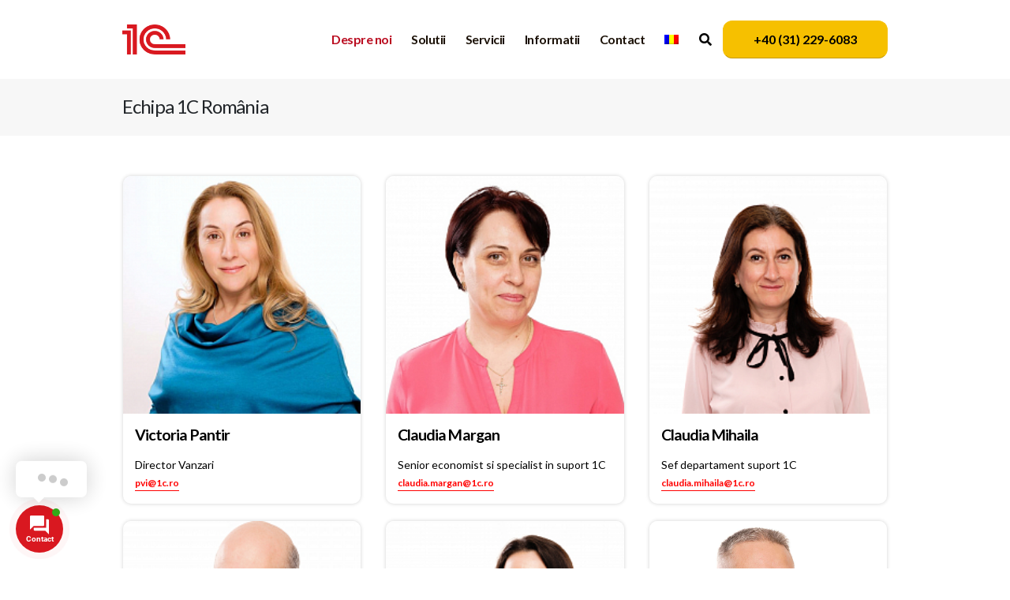

--- FILE ---
content_type: text/html; charset=UTF-8
request_url: https://1c.ro/ro/echipa-1c-romania/
body_size: 22808
content:
<!DOCTYPE html>
<html lang="ro">
<head>
	<meta charset="UTF-8">
	<!--[if IE]><meta http-equiv='X-UA-Compatible' content='IE=edge,chrome=1'><![endif]-->
	<meta name="viewport" content="width=device-width, initial-scale=1.0, minimum-scale=1.0">
	<link rel="profile" href="http://gmpg.org/xfn/11" />
	<link rel="pingback" href="https://1c.ro/xmlrpc.php" />

		<link rel="shortcut icon" href="//1c.ro/wp-content/uploads/2021/09/favicon1.ico" type="image/x-icon" />
		<link rel="apple-touch-icon" href="//1c.ro/wp-content/uploads/2021/08/path22.png">
		<link rel="apple-touch-icon" sizes="120x120" href="//1c.ro/wp-content/uploads/2021/08/path22.png">
		<link rel="apple-touch-icon" sizes="76x76" href="//1c.ro/wp-content/uploads/2021/08/path22.png">
		<link rel="apple-touch-icon" sizes="152x152" href="//1c.ro/wp-content/uploads/2021/08/path22.png">
	<meta name='robots' content='index, follow, max-image-preview:large, max-snippet:-1, max-video-preview:-1' />
<link rel="alternate" hreflang="ro" href="https://1c.ro/ro/echipa-1c-romania/" />
<link rel="alternate" hreflang="en" href="https://1c.ro/en/echipa-1c-romania/" />

	<!-- This site is optimized with the Yoast SEO plugin v17.5 - https://yoast.com/wordpress/plugins/seo/ -->
	<title>Echipa 1C România - 1C Romania</title><link rel="preload" as="style" href="https://fonts.googleapis.com/css?family=Lato%3A200%2C300%2C400%2C500%2C600%2C700%2C800%7CShadows%20Into%20Light%3A400%2C700%7CPlayfair%20Display%3A400%2C700%7COpen%20Sans%3A400%2C600%2C700%7CLato%3A100%2C100italic%2C300%2C300italic%2Cregular%2Citalic%2C700%2C700italic%2C900%2C900italic&#038;display=swap" /><link rel="stylesheet" href="https://fonts.googleapis.com/css?family=Lato%3A200%2C300%2C400%2C500%2C600%2C700%2C800%7CShadows%20Into%20Light%3A400%2C700%7CPlayfair%20Display%3A400%2C700%7COpen%20Sans%3A400%2C600%2C700%7CLato%3A100%2C100italic%2C300%2C300italic%2Cregular%2Citalic%2C700%2C700italic%2C900%2C900italic&#038;display=swap" media="print" onload="this.media='all'" /><noscript><link rel="stylesheet" href="https://fonts.googleapis.com/css?family=Lato%3A200%2C300%2C400%2C500%2C600%2C700%2C800%7CShadows%20Into%20Light%3A400%2C700%7CPlayfair%20Display%3A400%2C700%7COpen%20Sans%3A400%2C600%2C700%7CLato%3A100%2C100italic%2C300%2C300italic%2Cregular%2Citalic%2C700%2C700italic%2C900%2C900italic&#038;display=swap" /></noscript>
	<link rel="canonical" href="https://1c.ro/ro/echipa-1c-romania/" />
	<meta property="og:locale" content="ro_RO" />
	<meta property="og:type" content="article" />
	<meta property="og:title" content="Echipa 1C România - 1C Romania" />
	<meta property="og:url" content="https://1c.ro/ro/echipa-1c-romania/" />
	<meta property="og:site_name" content="1C Romania" />
	<meta property="article:modified_time" content="2022-09-05T17:42:46+00:00" />
	<meta name="twitter:card" content="summary_large_image" />
	<meta name="twitter:label1" content="Est. reading time" />
	<meta name="twitter:data1" content="3 minutes" />
	<script type="application/ld+json" class="yoast-schema-graph">{"@context":"https://schema.org","@graph":[{"@type":"WebSite","@id":"https://1c.ro/ro/#website","url":"https://1c.ro/ro/","name":"1C Romania","description":"Software integrat pentru profesioni\u0219ti \u0219i manageri de \u00eentreprinderi care doresc s\u0103 controleze performan\u021ba companiei lor.","potentialAction":[{"@type":"SearchAction","target":{"@type":"EntryPoint","urlTemplate":"https://1c.ro/ro/?s={search_term_string}"},"query-input":"required name=search_term_string"}],"inLanguage":"ro"},{"@type":"WebPage","@id":"https://1c.ro/ro/echipa-1c-romania/#webpage","url":"https://1c.ro/ro/echipa-1c-romania/","name":"Echipa 1C Rom\u00e2nia - 1C Romania","isPartOf":{"@id":"https://1c.ro/ro/#website"},"datePublished":"2021-08-30T10:26:14+00:00","dateModified":"2022-09-05T17:42:46+00:00","breadcrumb":{"@id":"https://1c.ro/ro/echipa-1c-romania/#breadcrumb"},"inLanguage":"ro","potentialAction":[{"@type":"ReadAction","target":["https://1c.ro/ro/echipa-1c-romania/"]}]},{"@type":"BreadcrumbList","@id":"https://1c.ro/ro/echipa-1c-romania/#breadcrumb","itemListElement":[{"@type":"ListItem","position":1,"name":"Home","item":"https://1c.ro/ro/"},{"@type":"ListItem","position":2,"name":"Echipa 1C Rom\u00e2nia"}]}]}</script>
	<!-- / Yoast SEO plugin. -->


<script type='application/javascript'>console.log('PixelYourSite PRO version 8.3.8');</script>
<link rel='dns-prefetch' href='//fonts.googleapis.com' />
<link href='https://fonts.gstatic.com' crossorigin rel='preconnect' />
<link rel="alternate" type="application/rss+xml" title="1C Romania &raquo; Feed" href="https://1c.ro/ro/feed/" />
<link rel="alternate" type="application/rss+xml" title="1C Romania &raquo; Comments Feed" href="https://1c.ro/ro/comments/feed/" />
<style>
img.wp-smiley,
img.emoji {
	display: inline !important;
	border: none !important;
	box-shadow: none !important;
	height: 1em !important;
	width: 1em !important;
	margin: 0 .07em !important;
	vertical-align: -0.1em !important;
	background: none !important;
	padding: 0 !important;
}
</style>
	<link rel='stylesheet' id='wp-block-library-css'  href='https://1c.ro/wp-includes/css/dist/block-library/style.min.css?ver=5.8.1' media='all' />
<style id='wp-block-library-theme-inline-css'>
#start-resizable-editor-section{display:none}.wp-block-audio figcaption{color:#555;font-size:13px;text-align:center}.is-dark-theme .wp-block-audio figcaption{color:hsla(0,0%,100%,.65)}.wp-block-code{font-family:Menlo,Consolas,monaco,monospace;color:#1e1e1e;padding:.8em 1em;border:1px solid #ddd;border-radius:4px}.wp-block-embed figcaption{color:#555;font-size:13px;text-align:center}.is-dark-theme .wp-block-embed figcaption{color:hsla(0,0%,100%,.65)}.blocks-gallery-caption{color:#555;font-size:13px;text-align:center}.is-dark-theme .blocks-gallery-caption{color:hsla(0,0%,100%,.65)}.wp-block-image figcaption{color:#555;font-size:13px;text-align:center}.is-dark-theme .wp-block-image figcaption{color:hsla(0,0%,100%,.65)}.wp-block-pullquote{border-top:4px solid;border-bottom:4px solid;margin-bottom:1.75em;color:currentColor}.wp-block-pullquote__citation,.wp-block-pullquote cite,.wp-block-pullquote footer{color:currentColor;text-transform:uppercase;font-size:.8125em;font-style:normal}.wp-block-quote{border-left:.25em solid;margin:0 0 1.75em;padding-left:1em}.wp-block-quote cite,.wp-block-quote footer{color:currentColor;font-size:.8125em;position:relative;font-style:normal}.wp-block-quote.has-text-align-right{border-left:none;border-right:.25em solid;padding-left:0;padding-right:1em}.wp-block-quote.has-text-align-center{border:none;padding-left:0}.wp-block-quote.is-large,.wp-block-quote.is-style-large{border:none}.wp-block-search .wp-block-search__label{font-weight:700}.wp-block-group.has-background{padding:1.25em 2.375em;margin-top:0;margin-bottom:0}.wp-block-separator{border:none;border-bottom:2px solid;margin-left:auto;margin-right:auto;opacity:.4}.wp-block-separator:not(.is-style-wide):not(.is-style-dots){width:100px}.wp-block-separator.has-background:not(.is-style-dots){border-bottom:none;height:1px}.wp-block-separator.has-background:not(.is-style-wide):not(.is-style-dots){height:2px}.wp-block-table thead{border-bottom:3px solid}.wp-block-table tfoot{border-top:3px solid}.wp-block-table td,.wp-block-table th{padding:.5em;border:1px solid;word-break:normal}.wp-block-table figcaption{color:#555;font-size:13px;text-align:center}.is-dark-theme .wp-block-table figcaption{color:hsla(0,0%,100%,.65)}.wp-block-video figcaption{color:#555;font-size:13px;text-align:center}.is-dark-theme .wp-block-video figcaption{color:hsla(0,0%,100%,.65)}.wp-block-template-part.has-background{padding:1.25em 2.375em;margin-top:0;margin-bottom:0}#end-resizable-editor-section{display:none}
</style>
<link data-minify="1" rel='stylesheet' id='wpsm_team_b-font-awesome-front-css'  href='https://1c.ro/wp-content/cache/min/1/wp-content/plugins/team-builder/assets/css/font-awesome/css/font-awesome.min.css?ver=1668514543' media='all' />
<link data-minify="1" rel='stylesheet' id='wpsm_team_b_bootstrap-front-css'  href='https://1c.ro/wp-content/cache/min/1/wp-content/plugins/team-builder/assets/css/bootstrap-front.css?ver=1668514543' media='all' />
<link data-minify="1" rel='stylesheet' id='wpsm_team_b_team-css'  href='https://1c.ro/wp-content/cache/min/1/wp-content/plugins/team-builder/assets/css/team.css?ver=1668514543' media='all' />
<link rel='stylesheet' id='wpsm_team_b_owl_carousel_min_css-css'  href='https://1c.ro/wp-content/plugins/team-builder/assets/css/owl.carousel.min.css?ver=5.8.1' media='all' />
<link rel='stylesheet' id='wpml-menu-item-0-css'  href='//1c.ro/wp-content/plugins/sitepress-multilingual-cms/templates/language-switchers/menu-item/style.min.css?ver=1' media='all' />
<link data-minify="1" rel='stylesheet' id='contactus.css-css'  href='https://1c.ro/wp-content/cache/min/1/wp-content/plugins/ar-contactus/res/css/contactus.min.css?ver=1668514543' media='all' />
<link data-minify="1" rel='stylesheet' id='contactus.generated.desktop.css-css'  href='https://1c.ro/wp-content/cache/min/1/wp-content/plugins/ar-contactus/res/css/generated-desktop.css?ver=1668514543' media='all' />
<link data-minify="1" rel='stylesheet' id='js_composer_front-css'  href='https://1c.ro/wp-content/cache/min/1/wp-content/plugins/js_composer/assets/css/js_composer.min.css?ver=1668514543' media='all' />
<link data-minify="1" rel='stylesheet' id='popup-maker-site-css'  href='https://1c.ro/wp-content/cache/min/1/wp-content/uploads/pum/pum-site-styles.css?ver=1668514543' media='all' />

<link data-minify="1" rel='stylesheet' id='bootstrap-css'  href='https://1c.ro/wp-content/cache/min/1/wp-content/uploads/porto_styles/bootstrap.css?ver=1668514543' media='all' />
<link data-minify="1" rel='stylesheet' id='porto-plugins-css'  href='https://1c.ro/wp-content/cache/min/1/wp-content/themes/porto/css/plugins.css?ver=1668514543' media='all' />
<link data-minify="1" rel='stylesheet' id='porto-theme-css'  href='https://1c.ro/wp-content/cache/min/1/wp-content/themes/porto/css/theme.css?ver=1668514543' media='all' />
<link data-minify="1" rel='stylesheet' id='porto-shortcodes-css'  href='https://1c.ro/wp-content/cache/min/1/wp-content/themes/porto/css/shortcodes.css?ver=1668514543' media='all' />
<link data-minify="1" rel='stylesheet' id='porto-dynamic-style-css'  href='https://1c.ro/wp-content/cache/min/1/wp-content/uploads/porto_styles/dynamic_style.css?ver=1668514543' media='all' />
<link data-minify="1" rel='stylesheet' id='porto-style-css'  href='https://1c.ro/wp-content/cache/min/1/wp-content/themes/porto/style.css?ver=1668514543' media='all' />
<style id='porto-style-inline-css'>
.box-shadow {
    box-shadow: 0px 0px 5px 0 #d2d2d2;
}

h3.porto-sicon-title {
    padding-left: 15px !important;
    padding-right: 15px !important;
}

.top-icon .porto-sicon-header+.porto-sicon-description {
    padding-left: 15px !important;
    padding-right: 15px !important;
}

.porto-sicon-img .img-icon {
    border-radius: 10px 10px 0px 0px !important;
}.vc_custom_1630434268041{border-top-width: 1px !important;border-right-width: 1px !important;border-bottom-width: 1px !important;border-left-width: 1px !important;border-left-color: #ffffff !important;border-left-style: solid !important;border-right-color: #ffffff !important;border-right-style: solid !important;border-top-color: #ffffff !important;border-top-style: solid !important;border-bottom-color: #ffffff !important;border-bottom-style: solid !important;border-radius: 10px !important;}.vc_custom_1630439019388{border-top-width: 1px !important;border-right-width: 1px !important;border-bottom-width: 1px !important;border-left-width: 1px !important;border-left-color: #ffffff !important;border-left-style: solid !important;border-right-color: #ffffff !important;border-right-style: solid !important;border-top-color: #ffffff !important;border-top-style: solid !important;border-bottom-color: #ffffff !important;border-bottom-style: solid !important;border-radius: 10px !important;}.vc_custom_1630439092041{border-top-width: 1px !important;border-right-width: 1px !important;border-bottom-width: 1px !important;border-left-width: 1px !important;border-left-color: #ffffff !important;border-left-style: solid !important;border-right-color: #ffffff !important;border-right-style: solid !important;border-top-color: #ffffff !important;border-top-style: solid !important;border-bottom-color: #ffffff !important;border-bottom-style: solid !important;border-radius: 10px !important;}.vc_custom_1653899151528{border-top-width: 0px !important;border-right-width: 0px !important;border-bottom-width: 0px !important;border-left-width: 0px !important;padding-top: 0px !important;padding-bottom: 15px !important;border-left-color: #b7b7b7 !important;border-left-style: solid !important;border-right-color: #b7b7b7 !important;border-right-style: solid !important;border-top-color: #b7b7b7 !important;border-top-style: solid !important;border-bottom-color: #b7b7b7 !important;border-bottom-style: solid !important;border-radius: 10px !important;}.vc_custom_1653899161206{border-top-width: 0px !important;border-right-width: 0px !important;border-bottom-width: 0px !important;border-left-width: 0px !important;padding-top: 0px !important;padding-bottom: 15px !important;border-left-color: #b7b7b7 !important;border-left-style: solid !important;border-right-color: #b7b7b7 !important;border-right-style: solid !important;border-top-color: #b7b7b7 !important;border-top-style: solid !important;border-bottom-color: #b7b7b7 !important;border-bottom-style: solid !important;border-radius: 10px !important;}.vc_custom_1653899173399{border-top-width: 0px !important;border-right-width: 0px !important;border-bottom-width: 0px !important;border-left-width: 0px !important;padding-top: 0px !important;padding-bottom: 15px !important;border-left-color: #b7b7b7 !important;border-left-style: solid !important;border-right-color: #b7b7b7 !important;border-right-style: solid !important;border-top-color: #b7b7b7 !important;border-top-style: solid !important;border-bottom-color: #b7b7b7 !important;border-bottom-style: solid !important;border-radius: 10px !important;}.vc_custom_1630434268041{border-top-width: 1px !important;border-right-width: 1px !important;border-bottom-width: 1px !important;border-left-width: 1px !important;border-left-color: #ffffff !important;border-left-style: solid !important;border-right-color: #ffffff !important;border-right-style: solid !important;border-top-color: #ffffff !important;border-top-style: solid !important;border-bottom-color: #ffffff !important;border-bottom-style: solid !important;border-radius: 10px !important;}.vc_custom_1630439019388{border-top-width: 1px !important;border-right-width: 1px !important;border-bottom-width: 1px !important;border-left-width: 1px !important;border-left-color: #ffffff !important;border-left-style: solid !important;border-right-color: #ffffff !important;border-right-style: solid !important;border-top-color: #ffffff !important;border-top-style: solid !important;border-bottom-color: #ffffff !important;border-bottom-style: solid !important;border-radius: 10px !important;}.vc_custom_1630439092041{border-top-width: 1px !important;border-right-width: 1px !important;border-bottom-width: 1px !important;border-left-width: 1px !important;border-left-color: #ffffff !important;border-left-style: solid !important;border-right-color: #ffffff !important;border-right-style: solid !important;border-top-color: #ffffff !important;border-top-style: solid !important;border-bottom-color: #ffffff !important;border-bottom-style: solid !important;border-radius: 10px !important;}.vc_custom_1653899237197{border-top-width: 0px !important;border-right-width: 0px !important;border-bottom-width: 0px !important;border-left-width: 0px !important;padding-top: 0px !important;padding-bottom: 15px !important;border-left-color: #b7b7b7 !important;border-left-style: solid !important;border-right-color: #b7b7b7 !important;border-right-style: solid !important;border-top-color: #b7b7b7 !important;border-top-style: solid !important;border-bottom-color: #b7b7b7 !important;border-bottom-style: solid !important;border-radius: 10px !important;}.vc_custom_1662399745846{border-top-width: 0px !important;border-right-width: 0px !important;border-bottom-width: 0px !important;border-left-width: 0px !important;padding-top: 0px !important;padding-bottom: 15px !important;border-left-color: #b7b7b7 !important;border-left-style: solid !important;border-right-color: #b7b7b7 !important;border-right-style: solid !important;border-top-color: #b7b7b7 !important;border-top-style: solid !important;border-bottom-color: #b7b7b7 !important;border-bottom-style: solid !important;border-radius: 10px !important;}.vc_custom_1653899294406{border-top-width: 0px !important;border-right-width: 0px !important;border-bottom-width: 0px !important;border-left-width: 0px !important;padding-top: 0px !important;padding-bottom: 15px !important;border-left-style: solid !important;border-right-style: solid !important;border-top-style: solid !important;border-bottom-style: solid !important;border-radius: 10px !important;}.wpb_custom_8e53cebbfde5e63ac841d9a593dd3c2c .porto-sicon-title{font-family:'Lato';font-weight:600;text-transform:none;}.wpb_custom_8e53cebbfde5e63ac841d9a593dd3c2c .porto-sicon-header p{font-family:'Lato';font-weight:500;text-transform:none;}.wpb_custom_8e53cebbfde5e63ac841d9a593dd3c2c .porto-sicon-description{font-family:'Lato';font-weight:500;font-size:14px;line-height:22px;text-transform:none;}.wpb_custom_800de41863a2b7392175f1dfdf20e4e4 .porto-sicon-title{font-family:'Lato';font-weight:600;text-transform:none;}.wpb_custom_800de41863a2b7392175f1dfdf20e4e4 .porto-sicon-header p{font-family:'Lato';font-size:500px;text-transform:none;}.wpb_custom_800de41863a2b7392175f1dfdf20e4e4 .porto-sicon-description{font-family:'Lato';font-weight:500;font-size:14px;line-height:22px;text-transform:none;}
#header .logo,.side-header-narrow-bar-logo{max-width:80px}@media (min-width:1030px){#header .logo{max-width:80px}}@media (max-width:991px){#header .logo{max-width:80px}}@media (max-width:767px){#header .logo{max-width:80px}}#header.sticky-header .logo{max-width:100px}@media (min-width:992px){}#header .header-main .header-left,#header .header-main .header-center,#header .header-main .header-right,.fixed-header #header .header-main .header-left,.fixed-header #header .header-main .header-right,.fixed-header #header .header-main .header-center,.header-builder-p .header-main{padding-top:0;padding-bottom:0}@media (max-width:991px){#header .header-main .header-left,#header .header-main .header-center,#header .header-main .header-right,.fixed-header #header .header-main .header-left,.fixed-header #header .header-main .header-right,.fixed-header #header .header-main .header-center,.header-builder-p .header-main{padding-top:15px;padding-bottom:15px}}.page-top .sort-source{position:static;text-align:center;margin-top:5px;border-width:0}.page-top{padding-top:20px;padding-bottom:20px}.page-top .page-title{padding-bottom:0}@media (max-width:991px){.page-top .page-sub-title{margin-bottom:5px;margin-top:0}.page-top .breadcrumbs-wrap{margin-bottom:5px}}@media (min-width:992px){.page-top .page-title{min-height:0;line-height:1.25}.page-top .page-sub-title{line-height:1.6}}@media (min-width:992px){.page-top .breadcrumb{-webkit-justify-content:flex-end;-ms-flex-pack:end;justify-content:flex-end}}.btn-primary-header{color:#000000;background-color:#f6c000;border-color:#f6c000 #f6c000 #c49900}.page-top .page-title{font-size:2em;font-weight:700}.page-top ul.breadcrumb > li .delimiter{opacity:.5}.page-top .page-sub-title{font-size:21px;font-weight:400}.main-content,.left-sidebar,.right-sidebar{padding-top:50px}#home{min-height:643px}.pc-position-static{position:static !important}.custom-svg-style-1{background-color:#ffffff;position:absolute;top:0;width:100vw;height:100%;left:50%;-webkit-transform:translate3d(-50%,0,0);transform:translate3d(-50%,0,0)}.btn-style-1 > .btn,.btn.btn-style-1{font-size:1.0em;padding:.75rem 2.4rem;font-weight:600}.text-color-primary > .btn{color:inherit}div.wpcf7-response-output{margin:1rem 0 0;padding:0}.custom-form-style-1 .form-control{border-radius:0;padding:0.9rem 1.5rem;height:2.95rem;color:#495057}.custom-form-style-1 .btn{height:2.95rem;padding-top:.625rem;padding-bottom:.625rem}.custom-form-style-1 .form-control::-webkit-input-placeholder{color:#536f78;font-weight:600}.custom-form-style-1 .form-control::placeholder{color:#536f78;font-weight:600}.custom-form-style-2 .wpcf7-form{padding:3rem;background:#fff;border-radius:4px}.custom-form-style-2 .form-control{border-radius:2em}.custom-image-position-1{position:absolute !important;top:0;right:100%;min-width:250px;height:100%}.porto-ibanner{cursor:default}.porto-ibanner .porto-ibanner-desc{display:-ms-flexbox;display:flex;-ms-flex-align:center;align-items:center;-ms-flex-pack:center;justify-content:center}.open-video{font-size:0 !important}.open-video i{border-radius:35px;background:#fff;color:#212529;line-height:5em;width:5em;height:5em;font-size:14px}.pricing-table h3 strong{font-weight:600}.pricing-table .btn{border-radius:3em;font-size:1em;font-weight:600;text-transform:none;padding:.75rem 1.75rem}.pricing-table.pricing-table-classic .porto-price-box{border-radius:4px}.pricing-table.pricing-table-classic .plan h3{background:#08c;border-radius:4px 4px 0 0}.pricing-table.pricing-table-classic .plan h3 strong,.pricing-table-classic .most-popular .plan-price{background:none}.pricing-table-classic .most-popular .price{color:#fff}.testimonial.testimonial-with-quotes img{width:110px}article.post .post-item .read-more,.blog-posts article .btn{display:none}.post-grid .post-item,.single-post article,.blog-posts article{position:relative}article.post .post-date,.post-grid .post-item .post-date{position:absolute;top:0;left:0;margin:0;padding:.7rem 1.2rem;width:auto;background:#08c;z-index:1}article.post .post-date .day{background:none;padding:0;color:#fff;font-size:1.7rem;line-height:1;font-weight:400}article.post .post-date .month{padding:0;font-size:.68rem;line-height:1.5;box-shadow:none}.post-grid .thumb-info img,.post-grid .thumb-info .thumb-info-wrapper{border-radius:0}.post-grid .post-item h4,.single-post .entry-title{font-weight:600}.single-post .entry-title{color:#212529}.comment-form .btn{border-radius:.25rem}.contact-info .porto-sicon-header + .porto-sicon-description{margin-top:0}.contact-info.porto-sicon-box{margin-bottom:0;align-items:center}.contact-info .porto-sicon-description,.contact-info .porto-sicon-header{float:none;width:auto}.mfp-content{max-width:600px}#report_quote .porto-sicon-box{margin-bottom:0}#footer{border-top:0 solid #fff}#footer .footer-bottom{border-top:1px solid rgba(255,255,255,.05)}.footer-main > .container > .row > div:first-child{align-self:center}.footer-main > .container > .row > div:first-child img{width:100px}#footer .widget.contact-info i{color:#08c;margin-right:1rem}#footer .widget-title{font-size:1.5em;font-weight:400;letter-spacing:0;text-transform:none;margin-bottom:1.5rem}#footer .widget_wysija_cont .wysija-input{background:#2c3b43;border-radius:0;height:48px;border:none}#footer .widget_wysija_cont .wysija-submit{height:48px;border-radius:0;padding:.75rem 1.5rem;font-size:.9em}.btn.btn-full-rounded{border-radius:12px !important}.vc_btn3.vc_btn3-shape-round{border-radius:12px !important}#header .mobile-toggle{font-size:27px}#side-nav-panel .accordion-menu>li.menu-item>a{font-size:15px !important}.accordion-menu li.menu-item>a{font-size:12px !important}article.post .read-more,article.post .read-more-block,.post-item .read-more,.post-item .read-more-block{color:#ff0000 !important}.header-main .header-contact a,#header .tooltip-icon,#header .top-links > li.menu-item > a,#header .searchform-popup .search-toggle,.header-wrapper .custom-html a:not(.btn),#header .my-account,#header .my-wishlist,#header .yith-woocompare-open{color:#000000 !important}#header .searchform-popup .search-toggle{font-size:16px !important}#header.sticky-header .header-main.sticky,#header.sticky-header .main-menu-wrap{box-shadow:0 8px 8px -4px #8a8a8a61}.font-size-md{font-size:16px !important;line-height:20px !important}.font-weight-semibold,.text-weight-semibold{font-weight:700 !important}a:hover,.wpb_wrapper .porto-sicon-read:hover{color:#ff0000 !important}@media (max-width:767px){.hidden-mobile{display:none}.page-top .breadcrumbs-wrap{display:none}}@media (min-width:767px){.hidden-desktop{display:none}}.page-top .breadcrumbs-wrap{font-size:0;visibility:hidden}.page-top ul.breadcrumb > li .delimiter{opacity:0}.page-top .page-title{font-size:24px !important;font-weight:500 !important;}@media (max-width:767px){.page-top ul.breadcrumb{display:none !important}.page-top .page-title{font-size:20px !important;font-weight:500 !important;}.page-top .breadcrumbs-wrap{margin-bottom:0 !important}}.btn-borders.btn-primary{background:#f6c000 !important;border-color:#f6c000 !important;color:#000000 !important}.btn-borders.btn-tertiary{background:#f9f9f9 !important;border-color:#e5e5e5 !important;color:#040404 !important}.btn-borders.btn-tertiary:hover .btn-borders.btn-tertiary:focus .btn-borders.btn-tertiary:active{background:#f9f9f9 !important;border-color:#e5e5e5 !important}.link{color:inherit;margin-bottom:5px;padding-bottom:2px;border-bottom:1px solid;border-color:inherit}.owl-carousel .img-thumbnail img{width:100%;border-radius:12px 12px 0 0}.blog-posts .post .entry-title{font-size:19px !important}article.post .post-item .read-more,.blog-posts article .btn{display:inline-block;color:red;margin-bottom:5px;padding-bottom:2px;border:1px solid;border-color:white;border-bottom-color:red;text-transform:none !important;font-size:12px !important;font-weight:700;padding:0rem 0 !important}ul.upgrade1{list-style:none;padding:0}ul.upgrade1 li{padding-left:1.3em}ul.upgrade1 li:before{content:"\f00c";font-family:FontAwesome;display:inline-block;margin-left:-1.3em;width:1.3em}.pum-theme-1003 .pum-title,.pum-theme-lightbox .pum-title{color:#000000;text-align:left;text-shadow:0 0 0 rgba( 2,2,2,0.23 );font-family:Lato;font-weight:400;font-size:25px;line-height:36px;background-color:#F7F7F7;margin:-18px -18px 0;padding:17px 24px;border-radius:12px 12px 0 0}#header .header-main .header-center{padding-left:0;padding-right:0}.mega-menu .narrow ul.sub-menu{min-width:auto}#header .main-menu > li.menu-item > a{padding:40px 12px 40px 12px}.hidden{display:none}
</style>
<style id='rocket-lazyload-inline-css'>
.rll-youtube-player{position:relative;padding-bottom:56.23%;height:0;overflow:hidden;max-width:100%;}.rll-youtube-player iframe{position:absolute;top:0;left:0;width:100%;height:100%;z-index:100;background:0 0}.rll-youtube-player img{bottom:0;display:block;left:0;margin:auto;max-width:100%;width:100%;position:absolute;right:0;top:0;border:none;height:auto;cursor:pointer;-webkit-transition:.4s all;-moz-transition:.4s all;transition:.4s all}.rll-youtube-player img:hover{-webkit-filter:brightness(75%)}.rll-youtube-player .play{height:72px;width:72px;left:50%;top:50%;margin-left:-36px;margin-top:-36px;position:absolute;background:url(https://1c.ro/wp-content/plugins/wp-rocket/assets/img/youtube.png) no-repeat;cursor:pointer}.wp-has-aspect-ratio .rll-youtube-player{position:absolute;padding-bottom:0;width:100%;height:100%;top:0;bottom:0;left:0;right:0}
</style>
<script src='https://1c.ro/wp-includes/js/jquery/jquery.min.js?ver=3.6.0' id='jquery-core-js'></script>
<script src='https://1c.ro/wp-includes/js/jquery/jquery-migrate.min.js?ver=3.3.2' id='jquery-migrate-js'></script>
<script src='https://1c.ro/wp-content/plugins/team-builder/assets/js/owl.carousel.min.js?ver=5.8.1' id='wpsm_team_b_owl_carousel_min_js-js'></script>
<script id='contactus-js-extra'>
var arCUVars = {"url":"https:\/\/1c.ro\/wp-admin\/admin-ajax.php","version":"2.2.4","_wpnonce":"<input type=\"hidden\" id=\"_wpnonce\" name=\"_wpnonce\" value=\"26fe088aac\" \/><input type=\"hidden\" name=\"_wp_http_referer\" value=\"\/ro\/echipa-1c-romania\/\" \/>"};
</script>
<script src='https://1c.ro/wp-content/plugins/ar-contactus/res/js/contactus.min.js?ver=2.2.4' id='contactus-js'></script>
<script data-minify="1" src='https://1c.ro/wp-content/cache/min/1/wp-content/plugins/ar-contactus/res/js/scripts.js?ver=1668514543' id='contactus.scripts-js'></script>
<script src='https://1c.ro/wp-content/plugins/pixelyoursite-pro/dist/scripts/js.cookie-2.1.3.min.js?ver=2.1.3' id='js-cookie-js'></script>
<script src='https://1c.ro/wp-content/plugins/pixelyoursite-pro/dist/scripts/jquery.bind-first-0.2.3.min.js?ver=5.8.1' id='jquery-bind-first-js'></script>
<script src='https://1c.ro/wp-content/plugins/pixelyoursite-pro/dist/scripts/vimeo.min.js?ver=5.8.1' id='vimeo-js'></script>
<script id='pys-js-extra'>
var pysOptions = {"staticEvents":{"facebook":{"init_event":[{"delay":0,"type":"static","name":"PageView","pixelIds":["221015683163888"],"params":{"page_title":"Echipa 1C Rom\u00e2nia","post_type":"page","post_id":567,"plugin":"PixelYourSite","event_url":"1c.ro\/ro\/echipa-1c-romania\/","user_role":"guest"},"e_id":"init_event","ids":[],"hasTimeWindow":false,"timeWindow":0,"eventID":"","woo_order":"","edd_order":""}]}},"dynamicEvents":{"signal_click":{"facebook":{"delay":0,"type":"dyn","name":"Signal","pixelIds":["221015683163888"],"params":{"page_title":"Echipa 1C Rom\u00e2nia","post_type":"page","post_id":567,"plugin":"PixelYourSite","event_url":"1c.ro\/ro\/echipa-1c-romania\/","user_role":"guest"},"e_id":"signal_click","ids":[],"hasTimeWindow":false,"timeWindow":0,"eventID":"","woo_order":"","edd_order":""}},"signal_watch_video":{"facebook":{"delay":0,"type":"dyn","name":"Signal","pixelIds":["221015683163888"],"params":{"event_action":"Video ","page_title":"Echipa 1C Rom\u00e2nia","post_type":"page","post_id":567,"plugin":"PixelYourSite","event_url":"1c.ro\/ro\/echipa-1c-romania\/","user_role":"guest"},"e_id":"signal_watch_video","ids":[],"hasTimeWindow":false,"timeWindow":0,"eventID":"","woo_order":"","edd_order":""}},"signal_adsense":{"facebook":{"delay":0,"type":"dyn","name":"Signal","pixelIds":["221015683163888"],"params":{"event_action":"Adsense","page_title":"Echipa 1C Rom\u00e2nia","post_type":"page","post_id":567,"plugin":"PixelYourSite","event_url":"1c.ro\/ro\/echipa-1c-romania\/","user_role":"guest"},"e_id":"signal_adsense","ids":[],"hasTimeWindow":false,"timeWindow":0,"eventID":"","woo_order":"","edd_order":""}},"signal_tel":{"facebook":{"delay":0,"type":"dyn","name":"Signal","pixelIds":["221015683163888"],"params":{"event_action":"Tel","page_title":"Echipa 1C Rom\u00e2nia","post_type":"page","post_id":567,"plugin":"PixelYourSite","event_url":"1c.ro\/ro\/echipa-1c-romania\/","user_role":"guest"},"e_id":"signal_tel","ids":[],"hasTimeWindow":false,"timeWindow":0,"eventID":"","woo_order":"","edd_order":""}},"signal_email":{"facebook":{"delay":0,"type":"dyn","name":"Signal","pixelIds":["221015683163888"],"params":{"event_action":"Email","page_title":"Echipa 1C Rom\u00e2nia","post_type":"page","post_id":567,"plugin":"PixelYourSite","event_url":"1c.ro\/ro\/echipa-1c-romania\/","user_role":"guest"},"e_id":"signal_email","ids":[],"hasTimeWindow":false,"timeWindow":0,"eventID":"","woo_order":"","edd_order":""}},"signal_form":{"facebook":{"delay":0,"type":"dyn","name":"Signal","pixelIds":["221015683163888"],"params":{"event_action":"Form","page_title":"Echipa 1C Rom\u00e2nia","post_type":"page","post_id":567,"plugin":"PixelYourSite","event_url":"1c.ro\/ro\/echipa-1c-romania\/","user_role":"guest"},"e_id":"signal_form","ids":[],"hasTimeWindow":false,"timeWindow":0,"eventID":"","woo_order":"","edd_order":""}},"signal_download":{"facebook":{"delay":0,"type":"dyn","name":"Signal","extensions":["","doc","exe","js","pdf","ppt","tgz","zip","xls"],"pixelIds":["221015683163888"],"params":{"event_action":"Download","page_title":"Echipa 1C Rom\u00e2nia","post_type":"page","post_id":567,"plugin":"PixelYourSite","event_url":"1c.ro\/ro\/echipa-1c-romania\/","user_role":"guest"},"e_id":"signal_download","ids":[],"hasTimeWindow":false,"timeWindow":0,"eventID":"","woo_order":"","edd_order":""}},"signal_comment":{"facebook":{"delay":0,"type":"dyn","name":"Signal","pixelIds":["221015683163888"],"params":{"event_action":"Comment","page_title":"Echipa 1C Rom\u00e2nia","post_type":"page","post_id":567,"plugin":"PixelYourSite","event_url":"1c.ro\/ro\/echipa-1c-romania\/","user_role":"guest"},"e_id":"signal_comment","ids":[],"hasTimeWindow":false,"timeWindow":0,"eventID":"","woo_order":"","edd_order":""}}},"triggerEvents":[],"triggerEventTypes":[],"facebook":{"pixelIds":["221015683163888"],"defoultPixelIds":["221015683163888"],"advancedMatching":[],"removeMetadata":false,"wooVariableAsSimple":false,"serverApiEnabled":false,"ajaxForServerEvent":true,"wooCRSendFromServer":false,"send_external_id":true},"debug":"","siteUrl":"https:\/\/1c.ro","ajaxUrl":"https:\/\/1c.ro\/wp-admin\/admin-ajax.php","trackUTMs":"1","trackTrafficSource":"1","user_id":"0","enable_lading_page_param":"1","cookie_duration":"7","signal_watch_video_enabled":"1","enable_event_day_param":"1","enable_event_month_param":"1","enable_event_time_param":"1","enable_remove_target_url_param":"1","enable_remove_download_url_param":"1","gdpr":{"ajax_enabled":false,"all_disabled_by_api":false,"facebook_disabled_by_api":false,"analytics_disabled_by_api":false,"google_ads_disabled_by_api":false,"pinterest_disabled_by_api":false,"bing_disabled_by_api":false,"facebook_prior_consent_enabled":true,"analytics_prior_consent_enabled":true,"google_ads_prior_consent_enabled":true,"pinterest_prior_consent_enabled":true,"bing_prior_consent_enabled":true,"cookiebot_integration_enabled":false,"cookiebot_facebook_consent_category":"marketing","cookiebot_analytics_consent_category":"statistics","cookiebot_google_ads_consent_category":"marketing","cookiebot_pinterest_consent_category":"marketing","cookiebot_bing_consent_category":"marketing","cookie_notice_integration_enabled":false,"cookie_law_info_integration_enabled":false,"real_cookie_banner_integration_enabled":false,"consent_magic_integration_enabled":false},"edd":{"enabled":false},"woo":{"enabled":false}};
</script>
<script data-minify="1" src='https://1c.ro/wp-content/cache/min/1/wp-content/plugins/pixelyoursite-pro/dist/scripts/public.js?ver=1668514543' id='pys-js'></script>
<link rel="https://api.w.org/" href="https://1c.ro/ro/wp-json/" /><link rel="alternate" type="application/json" href="https://1c.ro/ro/wp-json/wp/v2/pages/567" /><link rel="EditURI" type="application/rsd+xml" title="RSD" href="https://1c.ro/xmlrpc.php?rsd" />
<link rel="wlwmanifest" type="application/wlwmanifest+xml" href="https://1c.ro/wp-includes/wlwmanifest.xml" /> 
<meta name="generator" content="WordPress 5.8.1" />
<link rel='shortlink' href='https://1c.ro/ro/?p=567' />
<link rel="alternate" type="application/json+oembed" href="https://1c.ro/ro/wp-json/oembed/1.0/embed?url=https%3A%2F%2F1c.ro%2Fro%2Fechipa-1c-romania%2F" />
<link rel="alternate" type="text/xml+oembed" href="https://1c.ro/ro/wp-json/oembed/1.0/embed?url=https%3A%2F%2F1c.ro%2Fro%2Fechipa-1c-romania%2F&#038;format=xml" />
<meta name="generator" content="WPML ver:4.4.12 stt:1,44;" />
<!-- HFCM by 99 Robots - Snippet # 1: General -->
<script async src="https://www.googletagmanager.com/gtag/js?id=UA-25397907-35"></script>
<script>
window.dataLayer = window.dataLayer || [];
function gtag(){
dataLayer.push(arguments);
}
gtag('js', new Date());
gtag('config', 'UA-25397907-35', {'send_page_view': false});
</script>
<script>
function initRingostat(){
if (typeof(ga) !== 'undefined') {
ga('gtag_UA_25397907_35.require','ringostat');
gtag('event', 'page_view');
(function (d,s,u,e,p) {
p=d.getElementsByTagName(s)[0],e=d.createElement(s),e.async=1,e.src=u,p.parentNode.insertBefore(e, p);
})(document, 'script', 'https://script.ringostat.com/v4/84/84cb401b20d82bff587c2ea3d61ee6b1045de311.js');
} else {
setTimeout(initRingostat,200);
}
}
initRingostat();
</script>


<!-- Global site tag (gtag.js) - Google Ads: 10966944045 -->
<script async src="https://www.googletagmanager.com/gtag/js?id=AW-10966944045"></script>
<script>
  window.dataLayer = window.dataLayer || [];
  function gtag(){dataLayer.push(arguments);}
  gtag('js', new Date());

  gtag('config', 'AW-10966944045');
</script>

<!-- Event snippet for Calls from website conversion page
In your html page, add the snippet and call gtag_report_conversion when someone clicks on the chosen link or button. -->
<script>
function gtag_report_conversion(url) {
  var callback = function () {
    if (typeof(url) != 'undefined') {
      window.location = url;
    }
  };
  gtag('event', 'conversion', {
      'send_to': 'AW-10966944045/JPyyCIPqm4IYEK2Sue0o',
      'event_callback': callback
  });
  return false;
}
</script>



<!-- /end HFCM by 99 Robots -->
<meta name="generator" content="Powered by WPBakery Page Builder - drag and drop page builder for WordPress."/>
<noscript><style> .wpb_animate_when_almost_visible { opacity: 1; }</style></noscript><noscript><style id="rocket-lazyload-nojs-css">.rll-youtube-player, [data-lazy-src]{display:none !important;}</style></noscript></head>
<body class="page-template-default page page-id-567 wp-embed-responsive full blog-1 wpb-js-composer js-comp-ver-6.6.0.1 vc_responsive">

	<div class="page-wrapper"><!-- page wrapper -->

		
								<!-- header wrapper -->
			<div class="header-wrapper">
								

	<header id="header" class="header-builder">
	
	<div class="header-main header-has-center"><div class="header-row container"><div class="header-col header-left">		<div class="logo">
		<a href="https://1c.ro/ro/" title="1C Romania - Software integrat pentru profesioniști și manageri de întreprinderi care doresc să controleze performanța companiei lor."  rel="home">
		<img width="280" height="136" class="img-responsive sticky-logo sticky-retina-logo" src="data:image/svg+xml,%3Csvg%20xmlns='http://www.w3.org/2000/svg'%20viewBox='0%200%20280%20136'%3E%3C/svg%3E" alt="1C Romania" data-lazy-src="//1c.ro/wp-content/uploads/2021/08/path22.png" /><noscript><img width="280" height="136" class="img-responsive sticky-logo sticky-retina-logo" src="//1c.ro/wp-content/uploads/2021/08/path22.png" alt="1C Romania" /></noscript><img width="280" height="136" class="img-responsive standard-logo retina-logo" src="data:image/svg+xml,%3Csvg%20xmlns='http://www.w3.org/2000/svg'%20viewBox='0%200%20280%20136'%3E%3C/svg%3E" alt="1C Romania" data-lazy-src="//1c.ro/wp-content/uploads/2021/08/path22.png" /><noscript><img width="280" height="136" class="img-responsive standard-logo retina-logo" src="//1c.ro/wp-content/uploads/2021/08/path22.png" alt="1C Romania" /></noscript>	</a>
			</div>
		</div><div class="header-col header-center"><ul id="menu-main-menu" class="main-menu mega-menu"><li id="nav-menu-item-156" class="menu-item menu-item-type-custom menu-item-object-custom current-menu-ancestor current-menu-parent menu-item-has-children active has-sub narrow"><a href="https://1c.ro#home" class=" current">Despre noi</a>
<div class="popup"><div class="inner" style=""><ul class="sub-menu">
	<li id="nav-menu-item-1370" class="menu-item menu-item-type-post_type menu-item-object-page current-menu-item page_item page-item-567 current_page_item active" data-cols="1"><a href="https://1c.ro/ro/echipa-1c-romania/">Echipa</a></li>
</ul></div></div>
</li>
<li id="nav-menu-item-1371" class="menu-item menu-item-type-post_type menu-item-object-page menu-item-has-children has-sub narrow"><a href="https://1c.ro/ro/solutii/">Solutii</a>
<div class="popup"><div class="inner" style=""><ul class="sub-menu">
	<li id="nav-menu-item-1362" class="menu-item menu-item-type-post_type menu-item-object-page" data-cols="1"><a href="https://1c.ro/ro/1contabilitate/">1C:Contabilitate</a></li>
	<li id="nav-menu-item-1366" class="menu-item menu-item-type-post_type menu-item-object-page" data-cols="1"><a href="https://1c.ro/ro/1cservice-auto/">1C:Service Auto</a></li>
	<li id="nav-menu-item-1364" class="menu-item menu-item-type-post_type menu-item-object-page" data-cols="1"><a href="https://1c.ro/ro/1cmicrocreditare/">1C:MicroCreditare</a></li>
	<li id="nav-menu-item-1669" class="menu-item menu-item-type-post_type menu-item-object-page" data-cols="1"><a href="https://1c.ro/ro/1cerp/">1C:ERP WE</a></li>
	<li id="nav-menu-item-1363" class="menu-item menu-item-type-post_type menu-item-object-page" data-cols="1"><a href="https://1c.ro/ro/1cdrive/">1C:Drive (small ERP)</a></li>
</ul></div></div>
</li>
<li id="nav-menu-item-1367" class="menu-item menu-item-type-post_type menu-item-object-page menu-item-has-children has-sub narrow"><a href="https://1c.ro/ro/servicii/">Servicii</a>
<div class="popup"><div class="inner" style=""><ul class="sub-menu">
	<li id="nav-menu-item-1374" class="menu-item menu-item-type-post_type menu-item-object-page" data-cols="1"><a href="https://1c.ro/ro/consultanta/">Consultanta</a></li>
	<li id="nav-menu-item-1375" class="menu-item menu-item-type-post_type menu-item-object-page" data-cols="1"><a href="https://1c.ro/ro/dezvoltare-si-personalizare/">Dezvoltare si personalizare</a></li>
	<li id="nav-menu-item-1377" class="menu-item menu-item-type-post_type menu-item-object-page" data-cols="1"><a href="https://1c.ro/ro/suport-de-inalta-calitate/">Suport permanent</a></li>
	<li id="nav-menu-item-1376" class="menu-item menu-item-type-post_type menu-item-object-page" data-cols="1"><a href="https://1c.ro/ro/integrare-cu-alte-sisteme/">Integrare cu alte sisteme</a></li>
	<li id="nav-menu-item-1378" class="menu-item menu-item-type-post_type menu-item-object-page" data-cols="1"><a href="https://1c.ro/ro/training/">Training</a></li>
	<li id="nav-menu-item-1379" class="menu-item menu-item-type-post_type menu-item-object-page" data-cols="1"><a href="https://1c.ro/ro/setare-si-implementare/">Setare si implementare</a></li>
</ul></div></div>
</li>
<li id="nav-menu-item-1800" class="menu-item menu-item-type-post_type menu-item-object-page narrow"><a href="https://1c.ro/ro/informatii/">Informatii</a></li>
<li id="nav-menu-item-1373" class="menu-item menu-item-type-post_type menu-item-object-page narrow"><a href="https://1c.ro/ro/contact/">Contact</a></li>
<li id="nav-menu-item-wpml-ls-8-ro" class="menu-item wpml-ls-slot-8 wpml-ls-item wpml-ls-item-ro wpml-ls-current-language wpml-ls-menu-item wpml-ls-first-item menu-item-type-wpml_ls_menu_item menu-item-object-wpml_ls_menu_item menu-item-has-children has-sub narrow"><a href="https://1c.ro/ro/echipa-1c-romania/"><img width="18" height="12"
            class="wpml-ls-flag"
            src="data:image/svg+xml,%3Csvg%20xmlns='http://www.w3.org/2000/svg'%20viewBox='0%200%2018%2012'%3E%3C/svg%3E"
            alt="Română"
            
            
    data-lazy-src="https://1c.ro/wp-content/plugins/sitepress-multilingual-cms/res/flags/ro.png" /><noscript><img width="18" height="12"
            class="wpml-ls-flag"
            src="https://1c.ro/wp-content/plugins/sitepress-multilingual-cms/res/flags/ro.png"
            alt="Română"
            
            
    /></noscript></a>
<div class="popup"><div class="inner" style=""><ul class="sub-menu">
	<li id="nav-menu-item-wpml-ls-8-en" class="menu-item wpml-ls-slot-8 wpml-ls-item wpml-ls-item-en wpml-ls-menu-item wpml-ls-last-item menu-item-type-wpml_ls_menu_item menu-item-object-wpml_ls_menu_item" data-cols="1"><a href="https://1c.ro/en/echipa-1c-romania/"><img width="18" height="12"
            class="wpml-ls-flag"
            src="data:image/svg+xml,%3Csvg%20xmlns='http://www.w3.org/2000/svg'%20viewBox='0%200%2018%2012'%3E%3C/svg%3E"
            alt="Engleză"
            
            
    data-lazy-src="https://1c.ro/wp-content/plugins/sitepress-multilingual-cms/res/flags/en.png" /><noscript><img width="18" height="12"
            class="wpml-ls-flag"
            src="https://1c.ro/wp-content/plugins/sitepress-multilingual-cms/res/flags/en.png"
            alt="Engleză"
            
            
    /></noscript></a></li>
</ul></div></div>
</li>
</ul></div><div class="header-col header-right"><div class="searchform-popup search-popup"><a class="search-toggle"><i class="fas fa-search"></i><span class="search-text">Search</span></a>	<form action="https://1c.ro/ro//" method="get"
		class="searchform">
		<div class="searchform-fields">
			<span class="text"><input name="s" type="text" value="" placeholder="Cauta" autocomplete="off" /></span>
						<span class="button-wrap">
							<a href="#" class="btn-close-search-form"><i class="fas fa-times"></i></a>
						</span>
		</div>
				<div class="live-search-list"></div>
			</form>
	</div><div class="custom-html"><a class="btn btn-primary-header btn-full-rounded font-weight-semibold order-1 order-lg-2 d-none d-md-block font-size-md hash-scroll dragon" href="#solutions" style="padding: 13px 38px;">+40 (31) 229-6083</a></div><a class="mobile-toggle"><i class="fas fa-bars"></i></a></div></div></div>	</header>

							</div>
			<!-- end header wrapper -->
		
		
				<section class="page-top page-header-4">
		<div class="container">
	<div class="row align-items-center justify-content-end">
		<div class="col-lg-6">
			<h1 class="page-title">Echipa 1C România</h1>
					</div>
					<div class="breadcrumbs-wrap col-lg-6">
				<span class="yoast-breadcrumbs"><span><a href="https://1c.ro/ro/">Home</a> &raquo; <span class="breadcrumb_last" aria-current="page">Echipa 1C România</span></span></span>			</div>
					</div>
</div>
	</section>
	
		<div id="main" class="column1 boxed"><!-- main -->

			<div class="container">
			<div class="row main-content-wrap">

			<!-- main content -->
			<div class="main-content col-lg-12">

			
	<div id="content" role="main">
				
			<article class="post-567 page type-page status-publish hentry">
				
				<span class="entry-title" style="display: none;">Echipa 1C România</span><span class="vcard" style="display: none;"><span class="fn"><a href="https://1c.ro/ro/b/author/sys-admin/" title="Posts by sys-admin" rel="author">sys-admin</a></span></span><span class="updated" style="display:none">2022-09-05T17:42:46+00:00</span>
				<div class="page-content">
					<div class="vc_row wpb_row vc_row-o-equal-height vc_row-flex porto-inner-container"><div class="porto-wrap-container container"><div class="row"><div class="vc_column_container col-md-4 vc_custom_1630434268041"><div class="wpb_wrapper vc_column-inner"><div class="porto-sicon-box  vc_custom_1653899151528 box-shadow  wpb_custom_8e53cebbfde5e63ac841d9a593dd3c2c style_1 top-icon text-left"><div class="porto-sicon-top"><div id="porto-icon-169638862963fd0cdf532e7" class="porto-just-icon-wrapper porto-sicon-img" style="font-size: 664px;text-align:left;"><img class="img-icon" alt="" src="data:image/svg+xml,%3Csvg%20xmlns='http://www.w3.org/2000/svg'%20viewBox='0%200%20220%20220'%3E%3C/svg%3E" width="220" height="220" data-lazy-src="https://1c.ro/wp-content/uploads/2021/08/88184809_2940572792667895_5514669739558830080_o.jpeg" /><noscript><img class="img-icon" alt="" src="https://1c.ro/wp-content/uploads/2021/08/88184809_2940572792667895_5514669739558830080_o.jpeg" width="220" height="220" /></noscript></div></div><div class="porto-sicon-header"><h3 class="porto-sicon-title" style="color:#000000;">Victoria Pantir</h3></div> <!-- header --><div class="porto-sicon-description" style="color:#000000;">Director Vanzari<br />
<span class="link" style="color: #ff0000; font-size: 12px;"><strong>pvi@1c.ro</strong></span></div> <!-- description --></div><!-- porto-sicon-box --></div></div><div class="vc_column_container col-md-4 vc_custom_1630439019388"><div class="wpb_wrapper vc_column-inner"><div class="porto-sicon-box  vc_custom_1653899161206 box-shadow  wpb_custom_8e53cebbfde5e63ac841d9a593dd3c2c style_1 top-icon text-left"><div class="porto-sicon-top"><div id="porto-icon-52448758963fd0cdf54868" class="porto-just-icon-wrapper porto-sicon-img" style="font-size: 664px;text-align:left;"><img class="img-icon" alt="" src="data:image/svg+xml,%3Csvg%20xmlns='http://www.w3.org/2000/svg'%20viewBox='0%200%20220%20220'%3E%3C/svg%3E" width="220" height="220" data-lazy-src="https://1c.ro/wp-content/uploads/2021/08/DSC09273-Edit.jpeg" /><noscript><img class="img-icon" alt="" src="https://1c.ro/wp-content/uploads/2021/08/DSC09273-Edit.jpeg" width="220" height="220" /></noscript></div></div><div class="porto-sicon-header"><h3 class="porto-sicon-title" style="color:#000000;">Claudia Margan</h3></div> <!-- header --><div class="porto-sicon-description" style="color:#000000;">Senior economist si specialist in suport 1C<br />
<span class="link" style="color: #ff0000; font-size: 12px;"><strong>claudia.margan@1c.ro</strong></span></div> <!-- description --></div><!-- porto-sicon-box --></div></div><div class="vc_column_container col-md-4 vc_custom_1630439092041"><div class="wpb_wrapper vc_column-inner"><div class="porto-sicon-box  vc_custom_1653899173399 box-shadow  wpb_custom_8e53cebbfde5e63ac841d9a593dd3c2c style_1 top-icon text-left"><div class="porto-sicon-top"><div id="porto-icon-32684272163fd0cdf55946" class="porto-just-icon-wrapper porto-sicon-img" style="font-size: 664px;text-align:left;"><img class="img-icon" alt="" src="data:image/svg+xml,%3Csvg%20xmlns='http://www.w3.org/2000/svg'%20viewBox='0%200%20220%20220'%3E%3C/svg%3E" width="220" height="220" data-lazy-src="https://1c.ro/wp-content/uploads/2021/08/DSC09377-Edit.jpeg" /><noscript><img class="img-icon" alt="" src="https://1c.ro/wp-content/uploads/2021/08/DSC09377-Edit.jpeg" width="220" height="220" /></noscript></div></div><div class="porto-sicon-header"><h3 class="porto-sicon-title" style="color:#000000;">Claudia Mihaila</h3></div> <!-- header --><div class="porto-sicon-description" style="color:#000000;">Sef departament suport 1C<br />
<span class="link" style="color: #ff0000; font-size: 12px;"><strong>claudia.mihaila@1c.ro</strong></span></div> <!-- description --></div><!-- porto-sicon-box --></div></div></div></div></div><div class="vc_row wpb_row vc_row-o-equal-height vc_row-flex porto-inner-container"><div class="porto-wrap-container container"><div class="row"><div class="vc_column_container col-md-4 vc_custom_1630434268041"><div class="wpb_wrapper vc_column-inner"><div class="porto-sicon-box  vc_custom_1653899237197 box-shadow  wpb_custom_8e53cebbfde5e63ac841d9a593dd3c2c style_1 top-icon text-left"><div class="porto-sicon-top"><div id="porto-icon-41487986763fd0cdf571a1" class="porto-just-icon-wrapper porto-sicon-img" style="font-size: 664px;text-align:left;"><img class="img-icon" alt="" src="data:image/svg+xml,%3Csvg%20xmlns='http://www.w3.org/2000/svg'%20viewBox='0%200%20220%20220'%3E%3C/svg%3E" width="220" height="220" data-lazy-src="https://1c.ro/wp-content/uploads/2021/08/DSC09358-Edit.jpeg" /><noscript><img class="img-icon" alt="" src="https://1c.ro/wp-content/uploads/2021/08/DSC09358-Edit.jpeg" width="220" height="220" /></noscript></div></div><div class="porto-sicon-header"><h3 class="porto-sicon-title" style="color:#000000;">Alexei Snitkovski</h3></div> <!-- header --><div class="porto-sicon-description" style="color:#000000;">Director de dezvoltare<br />
<span class="link" style="color: #ff0000; font-size: 12px;"><strong>sam@1c.ro</strong></span></div> <!-- description --></div><!-- porto-sicon-box --></div></div><div class="vc_column_container col-md-4 vc_custom_1630439019388"><div class="wpb_wrapper vc_column-inner"><div class="porto-sicon-box  vc_custom_1662399745846 box-shadow  wpb_custom_8e53cebbfde5e63ac841d9a593dd3c2c style_1 top-icon text-left"><div class="porto-sicon-top"><div id="porto-icon-152184881563fd0cdf58339" class="porto-just-icon-wrapper porto-sicon-img" style="font-size: 664px;text-align:left;"><img class="img-icon" alt="" src="data:image/svg+xml,%3Csvg%20xmlns='http://www.w3.org/2000/svg'%20viewBox='0%200%20220%20220'%3E%3C/svg%3E" width="220" height="220" data-lazy-src="https://1c.ro/wp-content/uploads/2021/08/DSC09458-Edit.jpeg" /><noscript><img class="img-icon" alt="" src="https://1c.ro/wp-content/uploads/2021/08/DSC09458-Edit.jpeg" width="220" height="220" /></noscript></div></div><div class="porto-sicon-header"><h3 class="porto-sicon-title" style="color:#000000;">Paduraru Carmen-Laura</h3></div> <!-- header --><div class="porto-sicon-description" style="color:#000000;">Customer Success Manager<br />
<span class="link" style="color: #ff0000; font-size: 12px;"><strong>carmen.paduraru@1c.ro</strong></span></div> <!-- description --></div><!-- porto-sicon-box --></div></div><div class="vc_column_container col-md-4 vc_custom_1630439092041"><div class="wpb_wrapper vc_column-inner"><div class="porto-sicon-box  vc_custom_1653899294406 box-shadow  wpb_custom_800de41863a2b7392175f1dfdf20e4e4 style_1 top-icon text-left"><div class="porto-sicon-top"><div id="porto-icon-130061871963fd0cdf5981a" class="porto-just-icon-wrapper porto-sicon-img" style="font-size: 664px;text-align:left;"><img class="img-icon" alt="" src="data:image/svg+xml,%3Csvg%20xmlns='http://www.w3.org/2000/svg'%20viewBox='0%200%201902%201970'%3E%3C/svg%3E" width="1902" height="1970" data-lazy-src="https://1c.ro/wp-content/uploads/2021/09/DSC09293-Edit5.jpg" /><noscript><img class="img-icon" alt="" src="https://1c.ro/wp-content/uploads/2021/09/DSC09293-Edit5.jpg" width="1902" height="1970" /></noscript></div></div><div class="porto-sicon-header"><h3 class="porto-sicon-title" style="color:#000000;">Ovidiu Toderel</h3></div> <!-- header --><div class="porto-sicon-description" style="color:#000000;">Specialist Implementare<br />
<span class="link" style="color: #ff0000; font-size: 12px;"><strong>ovidiu.toderel@1c.ro</strong></span></div> <!-- description --></div><!-- porto-sicon-box --></div></div></div></div></div>
				</div>
			</article>
					
	</div>

		

</div><!-- end main content -->



	</div>
	</div>


		
			
			</div><!-- end main -->

			
			<div class="footer-wrapper">

												<footer id="footer" class="footer-builder"><div class="porto-block"><style>.vc_custom_1630511504623{background-color: #ffd401 !important;background-position: center !important;background-repeat: no-repeat !important;background-size: cover !important;}.vc_custom_1630511553824{padding-bottom: 23px !important;background-color: #ffd401 !important;background-position: center !important;background-repeat: no-repeat !important;background-size: cover !important;}.vc_custom_1629723324123{padding-top: 60px !important;}.vc_custom_1630433027976{padding-top: 33px !important;}.vc_custom_1630520426466{padding-top: 15px !important;}.vc_custom_1630433105213{padding-top: 33px !important;}.vc_custom_1630520433044{padding-top: 15px !important;}.vc_custom_1629972990493{margin-bottom: 10px !important;}.vc_custom_1654669636709{margin-bottom: 10px !important;}</style><div data-vc-full-width="true" data-vc-full-width-init="false" class="vc_row wpb_row hide-home vc_custom_1630511504623 vc_row-has-fill porto-inner-container"><div class="porto-wrap-container container"><div class="row"><div class="hide-home vc_column_container col-md-6 d-lg-block d-none text-left vc_custom_1630433027976"><div class="wpb_wrapper vc_column-inner"><p style="font-size: 30px;font-family:Lato;font-weight:400;font-style:normal;font-weight:200" class="vc_custom_heading mb-4 mb-md-0 mb-xl-3 hide-home align-left"><strong>Lucreaza eficient cu 1C!</strong></p></div></div><div class="hide-home vc_column_container col-md-6 d-lg-block d-none"><div class="wpb_wrapper vc_column-inner"><div class="vc_btn3-container  btn-style-1 hash-scroll-wrap hide-home vc_btn3-center vc_custom_1630520426466" id="home-button">
	<a class="vc_btn3 vc_btn3-shape-round wpb_custom_4eba9bcc8f6c36e45e1d476fc3d9024c btn btn-borders btn-md btn-tertiary" href="https://1c.ro/contact/" title="">Contacteaza-ne</a>	</div>
</div></div></div></div></div><div class="vc_row-full-width vc_clearfix"></div><div data-vc-full-width="true" data-vc-full-width-init="false" class="vc_row wpb_row hide-home hidden-desktop vc_custom_1630511553824 vc_row-has-fill porto-inner-container"><div class="porto-wrap-container container"><div class="row"><div class="hide-home vc_column_container col-md-6 d-lg-none text-left vc_custom_1630433105213"><div class="wpb_wrapper vc_column-inner"><p style="font-size: 25px;text-align: center;font-family:Lato;font-weight:400;font-style:normal;font-weight:200" class="vc_custom_heading mb-4 mb-md-0 mb-xl-3 hide-home"><strong>Lucreaza eficient cu 1C!</strong></p></div></div><div class="hide-home vc_column_container col-md-6 d-lg-none"><div class="wpb_wrapper vc_column-inner"><div class="vc_btn3-container  btn-style-1 hash-scroll-wrap hide-home vc_btn3-center vc_custom_1630520433044" >
	<a class="vc_btn3 vc_btn3-shape-round vc_btn3-block wpb_custom_4eba9bcc8f6c36e45e1d476fc3d9024c btn btn-borders btn-md btn-tertiary" style="font-size:13px;" href="https://1c.ro/contact/" title="">Contacteaza-ne</a>	</div>
</div></div></div></div></div><div class="vc_row-full-width vc_clearfix"></div><div class="vc_row wpb_row vc_custom_1629723324123 porto-inner-container"><div class="porto-wrap-container container"><div class="row"><div class="vc_column_container col-md-3"><div class="wpb_wrapper vc_column-inner">
	<div class="wpb_single_image wpb_content_element vc_align_left  vc_custom_1629972990493">
		<div class="wpb_wrapper">
			
			<div class="vc_single_image-wrapper   vc_box_border_grey"><img class="vc_single_image-img " src="data:image/svg+xml,%3Csvg%20xmlns='http://www.w3.org/2000/svg'%20viewBox='0%200%2065%2031'%3E%3C/svg%3E" width="65" height="31" alt="path22" title="path22" data-lazy-src="https://1c.ro/wp-content/uploads/2021/08/path22-65x31.png" /><noscript><img class="vc_single_image-img " src="https://1c.ro/wp-content/uploads/2021/08/path22-65x31.png" width="65" height="31" alt="path22" title="path22" /></noscript></div>
		</div>
	</div>

	<div class="wpb_text_column wpb_content_element  vc_custom_1654669636709" >
		<div class="wpb_wrapper">
			<p><span style="color: #999999; margin-bottom: 10px; display: block; line-height: 20px;">Bucuresti, Sector 1, Str. Nicolae Balcescu, nr. 25, sc. C, et. 3, ap. 68</span><span style="color: #999999; display: block;">+40 (31) 229-6083</span><br />
<span style="color: #999999; line-height: 20px;">Ⓒ 1C LLC 2021. All rights reserved</span></p>

		</div>
	</div>
<div class="porto-u-icons">
<a href="https://ro-ro.facebook.com/1CRomania/" target='_blank'><div class="porto-icon "  style="font-size:20px;margin-right:5px;">
	<i class="fab fa-facebook-f"></i>
</div></a>
<div class="porto-icon "  style="font-size:20px;margin-right:5px;">
	<i class="fab fa-instagram"></i>
</div>
<a href="https://il.linkedin.com/company/1c-romania" target='_blank'><div class="porto-icon "  style="font-size:20px;margin-right:5px;">
	<i class="fab fa-linkedin"></i>
</div></a>
<a href="https://www.youtube.com/channel/UCZUEq6NMc1zyn0mRcEpcMsA" target='_blank'><div class="porto-icon "  style="font-size:20px;margin-right:5px;">
	<i class="fab fa-youtube"></i>
</div></a></div></div></div><div class="vc_column_container col-md-3"><div class="wpb_wrapper vc_column-inner">
	<div class="wpb_text_column wpb_content_element " >
		<div class="wpb_wrapper">
			<p><strong><span style="font-size: 20px;">1C Romania</span></strong></p>
<ul class="list list-unstyled hash-scroll-wrap">
<li class="mb-1"><a class="link-hover-style-1 active" href="#home" data-hash="" data-hash-offset="95">Despre Companie</a></li>
<li class="mb-1"><a class="link-hover-style-1" href="https://1c.ro/echipa-1c-romania/" data-hash="" data-hash-offset="95">Echipa</a></li>
<li class="mb-1"><a class="link-hover-style-1" href="/termeni-si-conditii" data-hash="" data-hash-offset="95">Termeni si conditii</a></li>
<li class="mb-1"><a class="link-hover-style-1" href="/termeni-si-conditii" data-hash="" data-hash-offset="95">Politica GDPR</a></li>
<li class="mb-1"><a class="link-hover-style-1" href="/politica-cookies" data-hash="" data-hash-offset="95">Politica Cookies</a></li>
</ul>

		</div>
	</div>
</div></div><div class="vc_column_container col-md-3"><div class="wpb_wrapper vc_column-inner">
	<div class="wpb_text_column wpb_content_element " >
		<div class="wpb_wrapper">
			<p><strong><span style="font-size: 20px;">Solutii 1C</span></strong></p>
<ul class="list list-unstyled hash-scroll-wrap">
<li class="mb-1"><a href="https://1c.ro/1ccontabilitate/">1C:Contabilitate</a></li>
<li class="mb-1"><a href="https://1c.ro/1cmicrocreditare/">1C:MicroCreditare</a></li>
<li class="mb-1"><a href="https://1c.ro/1cservice-auto/">1C:Service Auto</a></li>
<li class="mb-1"><a href="https://1c.ro/1cerp/">1C:ERP WE</a></li>
<li class="mb-1"><a href="https://1c.ro/1cdrive/">1C:Drive (small ERP)</a></li>
</ul>

		</div>
	</div>
</div></div><div class="vc_column_container col-md-3"><div class="wpb_wrapper vc_column-inner">
	<div class="wpb_text_column wpb_content_element " >
		<div class="wpb_wrapper">
			<p><strong><span style="font-size: 20px;">Servicii</span></strong></p>
<ul class="list list-unstyled hash-scroll-wrap">
<li class="mb-1"><a href="https://1c.ro/consultanta/">Consultanta</a></li>
<li class="mb-1"><a href="https://1c.ro/training/">Training</a></li>
<li class="mb-1"><a href="https://1c.ro/setare-si-implementare/">Setare si implementare</a></li>
<li class="mb-1"><a href="https://1c.ro/dezvoltare-si-personalizare/">Dezvoltare si personzalizare</a></li>
<li class="mb-1"><a href="https://1c.ro/integrare-cu-alte-sisteme/">Integrare cu alte sisteme</a></li>
<li class="mb-1"><a href="https://1c.ro/suport-de-inalta-calitate/">Suport Permanent</a></li>
</ul>

		</div>
	</div>
</div></div></div></div></div></div></footer>
				
			</div>
					
		
	</div><!-- end wrapper -->
	
<div class="panel-overlay"></div>
<div id="side-nav-panel" class="panel-left">
	<a href="#" class="side-nav-panel-close"><i class="fas fa-times"></i></a>
	<div class="menu-wrap"><ul id="menu-main-menu-1" class="mobile-menu accordion-menu"><li id="accordion-menu-item-156" class="menu-item menu-item-type-custom menu-item-object-custom current-menu-ancestor current-menu-parent menu-item-has-children active has-sub"><a href="https://1c.ro#home" class=" current ">Despre noi</a>
<span class="arrow"></span><ul class="sub-menu">
	<li id="accordion-menu-item-1370" class="menu-item menu-item-type-post_type menu-item-object-page current-menu-item page_item page-item-567 current_page_item active"><a href="https://1c.ro/ro/echipa-1c-romania/">Echipa</a></li>
</ul>
</li>
<li id="accordion-menu-item-1371" class="menu-item menu-item-type-post_type menu-item-object-page menu-item-has-children has-sub"><a href="https://1c.ro/ro/solutii/">Solutii</a>
<span class="arrow"></span><ul class="sub-menu">
	<li id="accordion-menu-item-1362" class="menu-item menu-item-type-post_type menu-item-object-page"><a href="https://1c.ro/ro/1contabilitate/">1C:Contabilitate</a></li>
	<li id="accordion-menu-item-1366" class="menu-item menu-item-type-post_type menu-item-object-page"><a href="https://1c.ro/ro/1cservice-auto/">1C:Service Auto</a></li>
	<li id="accordion-menu-item-1364" class="menu-item menu-item-type-post_type menu-item-object-page"><a href="https://1c.ro/ro/1cmicrocreditare/">1C:MicroCreditare</a></li>
	<li id="accordion-menu-item-1669" class="menu-item menu-item-type-post_type menu-item-object-page"><a href="https://1c.ro/ro/1cerp/">1C:ERP WE</a></li>
	<li id="accordion-menu-item-1363" class="menu-item menu-item-type-post_type menu-item-object-page"><a href="https://1c.ro/ro/1cdrive/">1C:Drive (small ERP)</a></li>
</ul>
</li>
<li id="accordion-menu-item-1367" class="menu-item menu-item-type-post_type menu-item-object-page menu-item-has-children has-sub"><a href="https://1c.ro/ro/servicii/">Servicii</a>
<span class="arrow"></span><ul class="sub-menu">
	<li id="accordion-menu-item-1374" class="menu-item menu-item-type-post_type menu-item-object-page"><a href="https://1c.ro/ro/consultanta/">Consultanta</a></li>
	<li id="accordion-menu-item-1375" class="menu-item menu-item-type-post_type menu-item-object-page"><a href="https://1c.ro/ro/dezvoltare-si-personalizare/">Dezvoltare si personalizare</a></li>
	<li id="accordion-menu-item-1377" class="menu-item menu-item-type-post_type menu-item-object-page"><a href="https://1c.ro/ro/suport-de-inalta-calitate/">Suport permanent</a></li>
	<li id="accordion-menu-item-1376" class="menu-item menu-item-type-post_type menu-item-object-page"><a href="https://1c.ro/ro/integrare-cu-alte-sisteme/">Integrare cu alte sisteme</a></li>
	<li id="accordion-menu-item-1378" class="menu-item menu-item-type-post_type menu-item-object-page"><a href="https://1c.ro/ro/training/">Training</a></li>
	<li id="accordion-menu-item-1379" class="menu-item menu-item-type-post_type menu-item-object-page"><a href="https://1c.ro/ro/setare-si-implementare/">Setare si implementare</a></li>
</ul>
</li>
<li id="accordion-menu-item-1800" class="menu-item menu-item-type-post_type menu-item-object-page"><a href="https://1c.ro/ro/informatii/">Informatii</a></li>
<li id="accordion-menu-item-1373" class="menu-item menu-item-type-post_type menu-item-object-page"><a href="https://1c.ro/ro/contact/">Contact</a></li>
<li id="accordion-menu-item-wpml-ls-8-ro" class="menu-item wpml-ls-slot-8 wpml-ls-item wpml-ls-item-ro wpml-ls-current-language wpml-ls-menu-item wpml-ls-first-item menu-item-type-wpml_ls_menu_item menu-item-object-wpml_ls_menu_item menu-item-has-children has-sub"><a href="https://1c.ro/ro/echipa-1c-romania/"><img width="18" height="12"
            class="wpml-ls-flag"
            src="data:image/svg+xml,%3Csvg%20xmlns='http://www.w3.org/2000/svg'%20viewBox='0%200%2018%2012'%3E%3C/svg%3E"
            alt="Română"
            
            
    data-lazy-src="https://1c.ro/wp-content/plugins/sitepress-multilingual-cms/res/flags/ro.png" /><noscript><img width="18" height="12"
            class="wpml-ls-flag"
            src="https://1c.ro/wp-content/plugins/sitepress-multilingual-cms/res/flags/ro.png"
            alt="Română"
            
            
    /></noscript></a>
<span class="arrow"></span><ul class="sub-menu">
	<li id="accordion-menu-item-wpml-ls-8-en" class="menu-item wpml-ls-slot-8 wpml-ls-item wpml-ls-item-en wpml-ls-menu-item wpml-ls-last-item menu-item-type-wpml_ls_menu_item menu-item-object-wpml_ls_menu_item"><a href="https://1c.ro/en/echipa-1c-romania/"><img width="18" height="12"
            class="wpml-ls-flag"
            src="data:image/svg+xml,%3Csvg%20xmlns='http://www.w3.org/2000/svg'%20viewBox='0%200%2018%2012'%3E%3C/svg%3E"
            alt="Engleză"
            
            
    data-lazy-src="https://1c.ro/wp-content/plugins/sitepress-multilingual-cms/res/flags/en.png" /><noscript><img width="18" height="12"
            class="wpml-ls-flag"
            src="https://1c.ro/wp-content/plugins/sitepress-multilingual-cms/res/flags/en.png"
            alt="Engleză"
            
            
    /></noscript></a></li>
</ul>
</li>
</ul></div>	<form action="https://1c.ro/ro//" method="get"
		class="searchform">
		<div class="searchform-fields">
			<span class="text"><input name="s" type="text" value="" placeholder="Cauta" autocomplete="off" /></span>
						<span class="button-wrap">
							<a href="#" class="btn-close-search-form"><i class="fas fa-times"></i></a>
						</span>
		</div>
			</form>
	</div>
<script type="text/javascript">
				window.smartlook||(function(d) {
				var o=smartlook=function(){ o.api.push(arguments)},h=d.getElementsByTagName('head')[0];
				var c=d.createElement('script');o.api=new Array();c.async=true;c.type='text/javascript';
				c.charset='utf-8';c.src='//rec.smartlook.com/recorder.js';h.appendChild(c);
				})(document);
				smartlook('init', '4ab2b962fd1a29259a6de3da6dc1ab75a7c1c075');</script><div id="pum-1011" class="pum pum-overlay pum-theme-1003 pum-theme-lightbox popmake-overlay click_open" data-popmake="{&quot;id&quot;:1011,&quot;slug&quot;:&quot;1ccontabilitate-junior&quot;,&quot;theme_id&quot;:1003,&quot;cookies&quot;:[],&quot;triggers&quot;:[{&quot;type&quot;:&quot;click_open&quot;,&quot;settings&quot;:{&quot;cookie_name&quot;:&quot;&quot;,&quot;extra_selectors&quot;:&quot;.conta-popup-junior&quot;}}],&quot;mobile_disabled&quot;:null,&quot;tablet_disabled&quot;:null,&quot;meta&quot;:{&quot;display&quot;:{&quot;stackable&quot;:false,&quot;overlay_disabled&quot;:false,&quot;scrollable_content&quot;:false,&quot;disable_reposition&quot;:false,&quot;size&quot;:&quot;medium&quot;,&quot;responsive_min_width&quot;:&quot;0%&quot;,&quot;responsive_min_width_unit&quot;:false,&quot;responsive_max_width&quot;:&quot;100%&quot;,&quot;responsive_max_width_unit&quot;:false,&quot;custom_width&quot;:&quot;640px&quot;,&quot;custom_width_unit&quot;:false,&quot;custom_height&quot;:&quot;380px&quot;,&quot;custom_height_unit&quot;:false,&quot;custom_height_auto&quot;:false,&quot;location&quot;:&quot;center top&quot;,&quot;position_from_trigger&quot;:false,&quot;position_top&quot;:&quot;100&quot;,&quot;position_left&quot;:&quot;0&quot;,&quot;position_bottom&quot;:&quot;0&quot;,&quot;position_right&quot;:&quot;0&quot;,&quot;position_fixed&quot;:false,&quot;animation_type&quot;:&quot;fade&quot;,&quot;animation_speed&quot;:&quot;350&quot;,&quot;animation_origin&quot;:&quot;center top&quot;,&quot;overlay_zindex&quot;:false,&quot;zindex&quot;:&quot;1999999999&quot;},&quot;close&quot;:{&quot;text&quot;:&quot;&quot;,&quot;button_delay&quot;:&quot;0&quot;,&quot;overlay_click&quot;:false,&quot;esc_press&quot;:false,&quot;f4_press&quot;:false},&quot;click_open&quot;:[]}}" role="dialog" aria-hidden="true" aria-labelledby="pum_popup_title_1011">

	<div id="popmake-1011" class="pum-container popmake theme-1003 pum-responsive pum-responsive-medium responsive size-medium">

				

				            <div id="pum_popup_title_1011" class="pum-title popmake-title">
				Comanda			</div>
		

		

				<div class="pum-content popmake-content" tabindex="0">
			<table class="wp-list-table widefat fixed striped table-view-list forms">
<tbody id="the-list" data-wp-lists="list:form">
<tr>
<td class="shortcode column-shortcode" data-colname="Shortcode"><div class="wpforms-container wpforms-container-full" id="wpforms-486"><form id="wpforms-form-486" class="wpforms-validate wpforms-form" data-formid="486" method="post" enctype="multipart/form-data" action="/ro/echipa-1c-romania/" data-token="80689b05a537e58fe0685fa5960ea347"><noscript class="wpforms-error-noscript">Please enable JavaScript in your browser to complete this form.</noscript><div class="wpforms-field-container"><div id="wpforms-486-field_10-container" class="wpforms-field wpforms-field-text wpf-disable-field" data-field-id="10"><label class="wpforms-field-label" for="wpforms-486-field_10">Solutie / Serviciu <span class="wpforms-required-label">*</span></label><input type="text" id="wpforms-486-field_10" class="wpforms-field-large wpforms-field-required" name="wpforms[fields][10]" value="1C:Contabilitate - Junior" required></div><div id="wpforms-486-field_1-container" class="wpforms-field wpforms-field-text" data-field-id="1"><label class="wpforms-field-label" for="wpforms-486-field_1">Companie</label><input type="text" id="wpforms-486-field_1" class="wpforms-field-large" name="wpforms[fields][1]" ></div><div id="wpforms-486-field_3-container" class="wpforms-field wpforms-field-text" data-field-id="3"><label class="wpforms-field-label" for="wpforms-486-field_3">Nume <span class="wpforms-required-label">*</span></label><input type="text" id="wpforms-486-field_3" class="wpforms-field-large wpforms-field-required" name="wpforms[fields][3]" required></div><div id="wpforms-486-field_6-container" class="wpforms-field wpforms-field-email" data-field-id="6"><label class="wpforms-field-label" for="wpforms-486-field_6">E-mail <span class="wpforms-required-label">*</span></label><input type="email" id="wpforms-486-field_6" class="wpforms-field-large wpforms-field-required" name="wpforms[fields][6]" required></div><div id="wpforms-486-field_4-container" class="wpforms-field wpforms-field-phone" data-field-id="4"><label class="wpforms-field-label" for="wpforms-486-field_4">Telefon <span class="wpforms-required-label">*</span></label><input type="tel" id="wpforms-486-field_4" class="wpforms-field-large wpforms-field-required" data-rule-int-phone-field="true" name="wpforms[fields][4]" required></div><div id="wpforms-486-field_7-container" class="wpforms-field wpforms-field-checkbox contact-text" data-field-id="7"><label class="wpforms-field-label wpforms-label-hide" for="wpforms-486-field_7">Checkboxes <span class="wpforms-required-label">*</span></label><ul id="wpforms-486-field_7" class="wpforms-field-required"><li class="choice-1 depth-1"><input type="checkbox" id="wpforms-486-field_7_1" name="wpforms[fields][7][]" value="Sunt de acord cu &lt;span style=&quot;color: #ff0000;&quot;&gt;&lt;a style=&quot;color: #ff0000;&quot; href=&quot;https://1c.ro/politica-gdpr/&quot; target=”_blank”&gt;Politica GDPR&lt;/a&gt;&lt;/span&gt;" required ><label class="wpforms-field-label-inline" for="wpforms-486-field_7_1">Sunt de acord cu <span style="color: #ff0000"><a style="color: #ff0000" href="https://1c.ro/politica-gdpr/" target="”_blank”">Politica GDPR</a></span></label></li></ul></div></div><div class="wpforms-submit-container" ><input type="hidden" name="wpforms[id]" value="486"><input type="hidden" name="wpforms[author]" value="1"><input type="hidden" name="wpforms[post_id]" value="567"><button type="submit" name="wpforms[submit]" class="wpforms-submit solicitare" id="wpforms-submit-486" value="wpforms-submit" aria-live="assertive" data-alt-text="Sending..." data-submit-text="Trimite">Trimite</button></div></form></div>  <!-- .wpforms-container --></td>
</tr>
</tbody>
</table>
		</div>


				

				            <button type="button" class="pum-close popmake-close" aria-label="Close">
			×            </button>
		
	</div>

</div>
<div id="pum-1030" class="pum pum-overlay pum-theme-1003 pum-theme-lightbox popmake-overlay click_open" data-popmake="{&quot;id&quot;:1030,&quot;slug&quot;:&quot;1ccontabilitate-senior&quot;,&quot;theme_id&quot;:1003,&quot;cookies&quot;:[],&quot;triggers&quot;:[{&quot;type&quot;:&quot;click_open&quot;,&quot;settings&quot;:{&quot;cookie_name&quot;:&quot;&quot;,&quot;extra_selectors&quot;:&quot;.conta-popup-senior&quot;}}],&quot;mobile_disabled&quot;:null,&quot;tablet_disabled&quot;:null,&quot;meta&quot;:{&quot;display&quot;:{&quot;stackable&quot;:false,&quot;overlay_disabled&quot;:false,&quot;scrollable_content&quot;:false,&quot;disable_reposition&quot;:false,&quot;size&quot;:&quot;medium&quot;,&quot;responsive_min_width&quot;:&quot;0%&quot;,&quot;responsive_min_width_unit&quot;:false,&quot;responsive_max_width&quot;:&quot;100%&quot;,&quot;responsive_max_width_unit&quot;:false,&quot;custom_width&quot;:&quot;640px&quot;,&quot;custom_width_unit&quot;:false,&quot;custom_height&quot;:&quot;380px&quot;,&quot;custom_height_unit&quot;:false,&quot;custom_height_auto&quot;:false,&quot;location&quot;:&quot;center top&quot;,&quot;position_from_trigger&quot;:false,&quot;position_top&quot;:&quot;100&quot;,&quot;position_left&quot;:&quot;0&quot;,&quot;position_bottom&quot;:&quot;0&quot;,&quot;position_right&quot;:&quot;0&quot;,&quot;position_fixed&quot;:false,&quot;animation_type&quot;:&quot;fade&quot;,&quot;animation_speed&quot;:&quot;350&quot;,&quot;animation_origin&quot;:&quot;center top&quot;,&quot;overlay_zindex&quot;:false,&quot;zindex&quot;:&quot;1999999999&quot;},&quot;close&quot;:{&quot;text&quot;:&quot;&quot;,&quot;button_delay&quot;:&quot;0&quot;,&quot;overlay_click&quot;:false,&quot;esc_press&quot;:false,&quot;f4_press&quot;:false},&quot;click_open&quot;:[]}}" role="dialog" aria-hidden="true" aria-labelledby="pum_popup_title_1030">

	<div id="popmake-1030" class="pum-container popmake theme-1003 pum-responsive pum-responsive-medium responsive size-medium">

				

				            <div id="pum_popup_title_1030" class="pum-title popmake-title">
				Comanda			</div>
		

		

				<div class="pum-content popmake-content" tabindex="0">
			<div class="vc_row wpb_row row"><div class="vc_column_container col-md-12"><div class="wpb_wrapper vc_column-inner">
	<div class="wpb_text_column wpb_content_element " >
		<div class="wpb_wrapper">
			<table class="wp-list-table widefat fixed striped table-view-list forms">
<tbody id="the-list" data-wp-lists="list:form">
<tr>
<td class="shortcode column-shortcode" data-colname="Shortcode"><div class="wpforms-container wpforms-container-full" id="wpforms-1029"><form id="wpforms-form-1029" class="wpforms-validate wpforms-form" data-formid="1029" method="post" enctype="multipart/form-data" action="/ro/echipa-1c-romania/" data-token="80689b05a537e58fe0685fa5960ea347"><noscript class="wpforms-error-noscript">Please enable JavaScript in your browser to complete this form.</noscript><div class="wpforms-field-container"><div id="wpforms-1029-field_10-container" class="wpforms-field wpforms-field-text wpf-disable-field" data-field-id="10"><label class="wpforms-field-label" for="wpforms-1029-field_10">Solution / Service <span class="wpforms-required-label">*</span></label><input type="text" id="wpforms-1029-field_10" class="wpforms-field-large wpforms-field-required" name="wpforms[fields][10]" value="1C:Contabilitate - Senior" required></div><div id="wpforms-1029-field_1-container" class="wpforms-field wpforms-field-text" data-field-id="1"><label class="wpforms-field-label" for="wpforms-1029-field_1">Company</label><input type="text" id="wpforms-1029-field_1" class="wpforms-field-large" name="wpforms[fields][1]" ></div><div id="wpforms-1029-field_3-container" class="wpforms-field wpforms-field-text" data-field-id="3"><label class="wpforms-field-label" for="wpforms-1029-field_3">Name <span class="wpforms-required-label">*</span></label><input type="text" id="wpforms-1029-field_3" class="wpforms-field-large wpforms-field-required" name="wpforms[fields][3]" required></div><div id="wpforms-1029-field_6-container" class="wpforms-field wpforms-field-email" data-field-id="6"><label class="wpforms-field-label" for="wpforms-1029-field_6">E-mail <span class="wpforms-required-label">*</span></label><input type="email" id="wpforms-1029-field_6" class="wpforms-field-large wpforms-field-required" name="wpforms[fields][6]" required></div><div id="wpforms-1029-field_4-container" class="wpforms-field wpforms-field-phone" data-field-id="4"><label class="wpforms-field-label" for="wpforms-1029-field_4">Phone <span class="wpforms-required-label">*</span></label><input type="tel" id="wpforms-1029-field_4" class="wpforms-field-large wpforms-field-required" data-rule-int-phone-field="true" name="wpforms[fields][4]" required></div><div id="wpforms-1029-field_7-container" class="wpforms-field wpforms-field-checkbox contact-text" data-field-id="7"><label class="wpforms-field-label wpforms-label-hide" for="wpforms-1029-field_7">Checkboxes <span class="wpforms-required-label">*</span></label><ul id="wpforms-1029-field_7" class="wpforms-field-required"><li class="choice-1 depth-1"><input type="checkbox" id="wpforms-1029-field_7_1" name="wpforms[fields][7][]" value="I agree with &lt;span style=&quot;color: #ff0000;&quot;&gt;&lt;a style=&quot;color: #ff0000;&quot; href=&quot;https://1c.ro/politica-gdpr/&quot; target=”_blank”&gt;Politica GDPR&lt;/a&gt;&lt;/span&gt;" required ><label class="wpforms-field-label-inline" for="wpforms-1029-field_7_1">I agree with <span style="color: #ff0000"><a style="color: #ff0000" href="https://1c.ro/politica-gdpr/" target="”_blank”">Politica GDPR</a></span></label></li></ul></div></div><div class="wpforms-submit-container" ><input type="hidden" name="wpforms[id]" value="1029"><input type="hidden" name="wpforms[author]" value="1"><input type="hidden" name="wpforms[post_id]" value="567"><button type="submit" name="wpforms[submit]" class="wpforms-submit solicitare" id="wpforms-submit-1029" value="wpforms-submit" aria-live="assertive" data-alt-text="Sending..." data-submit-text="Trimite">Trimite</button></div></form></div>  <!-- .wpforms-container --></td>
</tr>
</tbody>
</table>

		</div>
	</div>
</div></div></div>
		</div>


				

				            <button type="button" class="pum-close popmake-close" aria-label="Close">
			×            </button>
		
	</div>

</div>
<div id="pum-1033" class="pum pum-overlay pum-theme-1003 pum-theme-lightbox popmake-overlay click_open" data-popmake="{&quot;id&quot;:1033,&quot;slug&quot;:&quot;1ccontabilitate-expert&quot;,&quot;theme_id&quot;:1003,&quot;cookies&quot;:[],&quot;triggers&quot;:[{&quot;type&quot;:&quot;click_open&quot;,&quot;settings&quot;:{&quot;cookie_name&quot;:&quot;&quot;,&quot;extra_selectors&quot;:&quot;.conta-popup-expert&quot;}}],&quot;mobile_disabled&quot;:null,&quot;tablet_disabled&quot;:null,&quot;meta&quot;:{&quot;display&quot;:{&quot;stackable&quot;:false,&quot;overlay_disabled&quot;:false,&quot;scrollable_content&quot;:false,&quot;disable_reposition&quot;:false,&quot;size&quot;:&quot;medium&quot;,&quot;responsive_min_width&quot;:&quot;0%&quot;,&quot;responsive_min_width_unit&quot;:false,&quot;responsive_max_width&quot;:&quot;100%&quot;,&quot;responsive_max_width_unit&quot;:false,&quot;custom_width&quot;:&quot;640px&quot;,&quot;custom_width_unit&quot;:false,&quot;custom_height&quot;:&quot;380px&quot;,&quot;custom_height_unit&quot;:false,&quot;custom_height_auto&quot;:false,&quot;location&quot;:&quot;center top&quot;,&quot;position_from_trigger&quot;:false,&quot;position_top&quot;:&quot;100&quot;,&quot;position_left&quot;:&quot;0&quot;,&quot;position_bottom&quot;:&quot;0&quot;,&quot;position_right&quot;:&quot;0&quot;,&quot;position_fixed&quot;:false,&quot;animation_type&quot;:&quot;fade&quot;,&quot;animation_speed&quot;:&quot;350&quot;,&quot;animation_origin&quot;:&quot;center top&quot;,&quot;overlay_zindex&quot;:false,&quot;zindex&quot;:&quot;1999999999&quot;},&quot;close&quot;:{&quot;text&quot;:&quot;&quot;,&quot;button_delay&quot;:&quot;0&quot;,&quot;overlay_click&quot;:false,&quot;esc_press&quot;:false,&quot;f4_press&quot;:false},&quot;click_open&quot;:[]}}" role="dialog" aria-hidden="true" aria-labelledby="pum_popup_title_1033">

	<div id="popmake-1033" class="pum-container popmake theme-1003 pum-responsive pum-responsive-medium responsive size-medium">

				

				            <div id="pum_popup_title_1033" class="pum-title popmake-title">
				Comanda			</div>
		

		

				<div class="pum-content popmake-content" tabindex="0">
			<div class="vc_row wpb_row row"><div class="vc_column_container col-md-12"><div class="wpb_wrapper vc_column-inner">
	<div class="wpb_text_column wpb_content_element " >
		<div class="wpb_wrapper">
			<table class="wp-list-table widefat fixed striped table-view-list forms">
<tbody id="the-list" data-wp-lists="list:form">
<tr>
<td class="shortcode column-shortcode" data-colname="Shortcode"><div class="wpforms-container wpforms-container-full" id="wpforms-1032"><form id="wpforms-form-1032" class="wpforms-validate wpforms-form" data-formid="1032" method="post" enctype="multipart/form-data" action="/ro/echipa-1c-romania/" data-token="80689b05a537e58fe0685fa5960ea347"><noscript class="wpforms-error-noscript">Please enable JavaScript in your browser to complete this form.</noscript><div class="wpforms-field-container"><div id="wpforms-1032-field_10-container" class="wpforms-field wpforms-field-text wpf-disable-field" data-field-id="10"><label class="wpforms-field-label" for="wpforms-1032-field_10">Solutie / Serviciu <span class="wpforms-required-label">*</span></label><input type="text" id="wpforms-1032-field_10" class="wpforms-field-large wpforms-field-required" name="wpforms[fields][10]" value="1C:Contabilitate - Expert" required></div><div id="wpforms-1032-field_1-container" class="wpforms-field wpforms-field-text" data-field-id="1"><label class="wpforms-field-label" for="wpforms-1032-field_1">Companie</label><input type="text" id="wpforms-1032-field_1" class="wpforms-field-large" name="wpforms[fields][1]" ></div><div id="wpforms-1032-field_3-container" class="wpforms-field wpforms-field-text" data-field-id="3"><label class="wpforms-field-label" for="wpforms-1032-field_3">Nume <span class="wpforms-required-label">*</span></label><input type="text" id="wpforms-1032-field_3" class="wpforms-field-large wpforms-field-required" name="wpforms[fields][3]" required></div><div id="wpforms-1032-field_6-container" class="wpforms-field wpforms-field-email" data-field-id="6"><label class="wpforms-field-label" for="wpforms-1032-field_6">E-mail <span class="wpforms-required-label">*</span></label><input type="email" id="wpforms-1032-field_6" class="wpforms-field-large wpforms-field-required" name="wpforms[fields][6]" required></div><div id="wpforms-1032-field_4-container" class="wpforms-field wpforms-field-phone" data-field-id="4"><label class="wpforms-field-label" for="wpforms-1032-field_4">Telefon <span class="wpforms-required-label">*</span></label><input type="tel" id="wpforms-1032-field_4" class="wpforms-field-large wpforms-field-required" data-rule-int-phone-field="true" name="wpforms[fields][4]" required></div><div id="wpforms-1032-field_7-container" class="wpforms-field wpforms-field-checkbox contact-text" data-field-id="7"><label class="wpforms-field-label wpforms-label-hide" for="wpforms-1032-field_7">Checkboxes <span class="wpforms-required-label">*</span></label><ul id="wpforms-1032-field_7" class="wpforms-field-required"><li class="choice-1 depth-1"><input type="checkbox" id="wpforms-1032-field_7_1" name="wpforms[fields][7][]" value="Sunt de acord cu &lt;span style=&quot;color: #ff0000;&quot;&gt;&lt;a style=&quot;color: #ff0000;&quot; href=&quot;https://1c.ro/politica-gdpr/&quot; target=”_blank”&gt;Politica GDPR&lt;/a&gt;&lt;/span&gt;" required ><label class="wpforms-field-label-inline" for="wpforms-1032-field_7_1">Sunt de acord cu <span style="color: #ff0000"><a style="color: #ff0000" href="https://1c.ro/politica-gdpr/" target="”_blank”">Politica GDPR</a></span></label></li></ul></div></div><div class="wpforms-submit-container" ><input type="hidden" name="wpforms[id]" value="1032"><input type="hidden" name="wpforms[author]" value="1"><input type="hidden" name="wpforms[post_id]" value="567"><button type="submit" name="wpforms[submit]" class="wpforms-submit solicitare" id="wpforms-submit-1032" value="wpforms-submit" aria-live="assertive" data-alt-text="Sending..." data-submit-text="Trimite">Trimite</button></div></form></div>  <!-- .wpforms-container --></td>
</tr>
</tbody>
</table>

		</div>
	</div>
</div></div></div>
		</div>


				

				            <button type="button" class="pum-close popmake-close" aria-label="Close">
			×            </button>
		
	</div>

</div>
<div id="pum-1037" class="pum pum-overlay pum-theme-1003 pum-theme-lightbox popmake-overlay click_open" data-popmake="{&quot;id&quot;:1037,&quot;slug&quot;:&quot;else-popup&quot;,&quot;theme_id&quot;:1003,&quot;cookies&quot;:[],&quot;triggers&quot;:[{&quot;type&quot;:&quot;click_open&quot;,&quot;settings&quot;:{&quot;cookie_name&quot;:&quot;&quot;,&quot;extra_selectors&quot;:&quot;.popup-elese&quot;}}],&quot;mobile_disabled&quot;:null,&quot;tablet_disabled&quot;:null,&quot;meta&quot;:{&quot;display&quot;:{&quot;stackable&quot;:false,&quot;overlay_disabled&quot;:false,&quot;scrollable_content&quot;:false,&quot;disable_reposition&quot;:false,&quot;size&quot;:&quot;medium&quot;,&quot;responsive_min_width&quot;:&quot;0%&quot;,&quot;responsive_min_width_unit&quot;:false,&quot;responsive_max_width&quot;:&quot;100%&quot;,&quot;responsive_max_width_unit&quot;:false,&quot;custom_width&quot;:&quot;640px&quot;,&quot;custom_width_unit&quot;:false,&quot;custom_height&quot;:&quot;380px&quot;,&quot;custom_height_unit&quot;:false,&quot;custom_height_auto&quot;:false,&quot;location&quot;:&quot;center top&quot;,&quot;position_from_trigger&quot;:false,&quot;position_top&quot;:&quot;100&quot;,&quot;position_left&quot;:&quot;0&quot;,&quot;position_bottom&quot;:&quot;0&quot;,&quot;position_right&quot;:&quot;0&quot;,&quot;position_fixed&quot;:false,&quot;animation_type&quot;:&quot;fade&quot;,&quot;animation_speed&quot;:&quot;350&quot;,&quot;animation_origin&quot;:&quot;center top&quot;,&quot;overlay_zindex&quot;:false,&quot;zindex&quot;:&quot;1999999999&quot;},&quot;close&quot;:{&quot;text&quot;:&quot;&quot;,&quot;button_delay&quot;:&quot;0&quot;,&quot;overlay_click&quot;:false,&quot;esc_press&quot;:false,&quot;f4_press&quot;:false},&quot;click_open&quot;:[]}}" role="dialog" aria-hidden="true" aria-labelledby="pum_popup_title_1037">

	<div id="popmake-1037" class="pum-container popmake theme-1003 pum-responsive pum-responsive-medium responsive size-medium">

				

				            <div id="pum_popup_title_1037" class="pum-title popmake-title">
				Comanda			</div>
		

		

				<div class="pum-content popmake-content" tabindex="0">
			<div class="vc_row wpb_row row"><div class="vc_column_container col-md-12"><div class="wpb_wrapper vc_column-inner">
	<div class="wpb_text_column wpb_content_element " >
		<div class="wpb_wrapper">
			<table class="wp-list-table widefat fixed striped table-view-list forms">
<tbody id="the-list" data-wp-lists="list:form">
<tr>
<td class="shortcode column-shortcode" data-colname="Shortcode"><div class="wpforms-container wpforms-container-full" id="wpforms-1036"><form id="wpforms-form-1036" class="wpforms-validate wpforms-form" data-formid="1036" method="post" enctype="multipart/form-data" action="/ro/echipa-1c-romania/" data-token="80689b05a537e58fe0685fa5960ea347"><noscript class="wpforms-error-noscript">Please enable JavaScript in your browser to complete this form.</noscript><div class="wpforms-field-container"><div id="wpforms-1036-field_10-container" class="wpforms-field wpforms-field-text wpf-disable-field" data-field-id="10"><label class="wpforms-field-label" for="wpforms-1036-field_10">Solutie / Serviciu <span class="wpforms-required-label">*</span></label><input type="text" id="wpforms-1036-field_10" class="wpforms-field-large wpforms-field-required" name="wpforms[fields][10]" required></div><div id="wpforms-1036-field_1-container" class="wpforms-field wpforms-field-text" data-field-id="1"><label class="wpforms-field-label" for="wpforms-1036-field_1">Companie</label><input type="text" id="wpforms-1036-field_1" class="wpforms-field-large" name="wpforms[fields][1]" ></div><div id="wpforms-1036-field_3-container" class="wpforms-field wpforms-field-text" data-field-id="3"><label class="wpforms-field-label" for="wpforms-1036-field_3">Nume <span class="wpforms-required-label">*</span></label><input type="text" id="wpforms-1036-field_3" class="wpforms-field-large wpforms-field-required" name="wpforms[fields][3]" required></div><div id="wpforms-1036-field_6-container" class="wpforms-field wpforms-field-email" data-field-id="6"><label class="wpforms-field-label" for="wpforms-1036-field_6">E-mail <span class="wpforms-required-label">*</span></label><input type="email" id="wpforms-1036-field_6" class="wpforms-field-large wpforms-field-required" name="wpforms[fields][6]" required></div><div id="wpforms-1036-field_4-container" class="wpforms-field wpforms-field-phone" data-field-id="4"><label class="wpforms-field-label" for="wpforms-1036-field_4">Telefon <span class="wpforms-required-label">*</span></label><input type="tel" id="wpforms-1036-field_4" class="wpforms-field-large wpforms-field-required" data-rule-int-phone-field="true" name="wpforms[fields][4]" required></div><div id="wpforms-1036-field_7-container" class="wpforms-field wpforms-field-checkbox contact-text" data-field-id="7"><label class="wpforms-field-label wpforms-label-hide" for="wpforms-1036-field_7">Checkboxes <span class="wpforms-required-label">*</span></label><ul id="wpforms-1036-field_7" class="wpforms-field-required"><li class="choice-1 depth-1"><input type="checkbox" id="wpforms-1036-field_7_1" name="wpforms[fields][7][]" value="Sunt de acord cu &lt;span style=&quot;color: #ff0000;&quot;&gt;&lt;a style=&quot;color: #ff0000;&quot; href=&quot;https://1c.ro/politica-gdpr/&quot; target=”_blank”&gt;Politica GDPR&lt;/a&gt;&lt;/span&gt;" required ><label class="wpforms-field-label-inline" for="wpforms-1036-field_7_1">Sunt de acord cu <span style="color: #ff0000"><a style="color: #ff0000" href="https://1c.ro/politica-gdpr/" target="”_blank”">Politica GDPR</a></span></label></li></ul></div></div><div class="wpforms-submit-container" ><input type="hidden" name="wpforms[id]" value="1036"><input type="hidden" name="wpforms[author]" value="1"><input type="hidden" name="wpforms[post_id]" value="567"><button type="submit" name="wpforms[submit]" class="wpforms-submit solicitare" id="wpforms-submit-1036" value="wpforms-submit" aria-live="assertive" data-alt-text="Sending..." data-submit-text="Trimite">Trimite</button></div></form></div>  <!-- .wpforms-container --></td>
</tr>
</tbody>
</table>

		</div>
	</div>
</div></div></div>
		</div>


				

				            <button type="button" class="pum-close popmake-close" aria-label="Close">
			×            </button>
		
	</div>

</div>
<div id="arcontactus"></div>
                
    <script src="https://1c.ro/wp-content/plugins/ar-contactus/res/js/maskedinput.min.js?version=2.2.4"></script>
<script type="text/javascript" id="arcu-main-js">
    var $arcuWidget;
var zaloWidgetInterval;
var tawkToInterval;
var tawkToHideInterval;
var skypeWidgetInterval;
var lcpWidgetInterval;
var closePopupTimeout;
var lzWidgetInterval;
var paldeskInterval;
var arcuOptions;
var hideCustomerChatInterval;
var _arCuTimeOut = null;
var arCuPromptClosed = false;
var _arCuWelcomeTimeOut = null;
var arCuMenuOpenedOnce = false;
var arcuAppleItem = null;

    var arCuMessages = ["Salut!","Apasa aici pentru a ne contacta!"];
    var arCuLoop = false;;
    var arCuCloseLastMessage = false;
    var arCuDelayFirst = 2000;
    var arCuTypingTime = 2000;
    var arCuMessageTime = 4000;
    var arCuClosedCookie = 0;
var arcItems = [];
window.addEventListener('load', function(){
    $arcuWidget = document.createElement('div');
    var body = document.getElementsByTagName('body')[0];
    $arcuWidget.id = 'arcontactus';
    
    if (document.getElementById('arcontactus')) {
        document.getElementById('arcontactus').parentElement.removeChild(document.getElementById('arcontactus'));
    }
    
    body.appendChild($arcuWidget);
    
            arCuClosedCookie = arCuGetCookie('arcu-closed');
        $arcuWidget.addEventListener('arcontactus.init', function(){
        $arcuWidget.classList.add('arcuAnimated');
        $arcuWidget.classList.add('flipInY');

        setTimeout(function(){
            $arcuWidget.classList.remove('flipInY');
        }, 1000);
        
                    
                    if (document.querySelector('#arcu-form-callback form')) {
                document.querySelector('#arcu-form-callback form').append(contactUs.utils.DOMElementFromHTML(arCUVars._wpnonce));
            }
                             
                             
                             
                                            if (document.querySelector('#arcu-form-email form')) {
                document.querySelector('#arcu-form-email form').append(contactUs.utils.DOMElementFromHTML(arCUVars._wpnonce));
            }
                             
                             
                             
                             
                                                    $arcuWidget.addEventListener('arcontactus.successSendFormData', function(event){
                            });
                    $arcuWidget.addEventListener('arcontactus.successSendFormData', function(event){
                            });
                $arcuWidget.addEventListener('arcontactus.errorSendFormData', function(event){
            if (event.detail.data && event.detail.data.message) {
                alert(event.detail.data.message);
            }
        });
        $arcuWidget.addEventListener('arcontactus.hideFrom', function(){
            clearTimeout(closePopupTimeout);
        });
                    if (arCuClosedCookie){
                return false;
            }
            arCuShowMessages();
                            });
    $arcuWidget.addEventListener('arcontactus.closeMenu', function(){
        arCuCreateCookie('arcumenu-closed', 1, 1);
    });
            $arcuWidget.addEventListener('arcontactus.openMenu', function(){
            clearTimeout(_arCuTimeOut);
            if (!arCuPromptClosed){
                arCuPromptClosed = true;
                contactUs.hidePrompt();
            }
             
        });
        $arcuWidget.addEventListener('arcontactus.showFrom', function(){
            clearTimeout(_arCuTimeOut);
            if (!arCuPromptClosed){
                arCuPromptClosed = true;
                contactUs.hidePrompt();
            }
             
        });
        $arcuWidget.addEventListener('arcontactus.showForm', function(){
            clearTimeout(_arCuTimeOut);
            if (!arCuPromptClosed){
                arCuPromptClosed = true;
                contactUs.hidePrompt();
            }
        });

        $arcuWidget.addEventListener('arcontactus.hidePrompt', function(){
            clearTimeout(_arCuTimeOut);
            if (arCuClosedCookie != "1"){
                arCuClosedCookie = "1";
                                    arCuPromptClosed = true;
                                            arCuCreateCookie('arcu-closed', 1, 0);
                                                }
        });
                        var arcItem = {};
                    arcItem.id = 'msg-item-2';
                                    arcItem.onClick = function(e){
                                gtag_report_conversion('tel:+40312296083');            }                
                        arcItem.class = 'msg-item-whatsapp';
        arcItem.title = "Whatsapp";
                            arcItem.icon = '<svg xmlns="http://www.w3.org/2000/svg" viewBox="0 0 448 512"><path fill="currentColor" d="M380.9 97.1C339 55.1 283.2 32 223.9 32c-122.4 0-222 99.6-222 222 0 39.1 10.2 77.3 29.6 111L0 480l117.7-30.9c32.4 17.7 68.9 27 106.1 27h.1c122.3 0 224.1-99.6 224.1-222 0-59.3-25.2-115-67.1-157zm-157 341.6c-33.2 0-65.7-8.9-94-25.7l-6.7-4-69.8 18.3L72 359.2l-4.4-7c-18.5-29.4-28.2-63.3-28.2-98.2 0-101.7 82.8-184.5 184.6-184.5 49.3 0 95.6 19.2 130.4 54.1 34.8 34.9 56.2 81.2 56.1 130.5 0 101.8-84.9 184.6-186.6 184.6zm101.2-138.2c-5.5-2.8-32.8-16.2-37.9-18-5.1-1.9-8.8-2.8-12.5 2.8-3.7 5.6-14.3 18-17.6 21.8-3.2 3.7-6.5 4.2-12 1.4-32.6-16.3-54-29.1-75.5-66-5.7-9.8 5.7-9.1 16.3-30.3 1.8-3.7.9-6.9-.5-9.7-1.4-2.8-12.5-30.1-17.1-41.2-4.5-10.8-9.1-9.3-12.5-9.5-3.2-.2-6.9-.2-10.6-.2-3.7 0-9.7 1.4-14.8 6.9-5.1 5.6-19.4 19-19.4 46.3 0 27.3 19.9 53.7 22.6 57.4 2.8 3.7 39.1 59.7 94.8 83.8 35.2 15.2 49 16.5 66.6 13.9 10.7-1.6 32.8-13.4 37.4-26.4 4.6-13 4.6-24.1 3.2-26.4-1.3-2.5-5-3.9-10.5-6.6z"></path></svg>';
                            arcItem.includeIconToSlider = true;
         
                    arcItem.href = 'https://wa.me/+40756733188';
             
                        arcItem.color = '#1EBEA5';
        arcItems.push(arcItem);
                    var arcItem = {};
                    arcItem.id = 'msg-item-4';
                                    arcItem.onClick = function(e){
                                gtag_report_conversion('tel:+40312296083');            }                
                        arcItem.class = 'msg-item-telegram-plane';
        arcItem.title = "Telegram";
                            arcItem.icon = '<svg xmlns="http://www.w3.org/2000/svg" viewBox="0 0 448 512"><path fill="currentColor" d="M446.7 98.6l-67.6 318.8c-5.1 22.5-18.4 28.1-37.3 17.5l-103-75.9-49.7 47.8c-5.5 5.5-10.1 10.1-20.7 10.1l7.4-104.9 190.9-172.5c8.3-7.4-1.8-11.5-12.9-4.1L117.8 284 16.2 252.2c-22.1-6.9-22.5-22.1 4.6-32.7L418.2 66.4c18.4-6.9 34.5 4.1 28.5 32.2z"></path></svg>';
                            arcItem.includeIconToSlider = true;
         
                    arcItem.href = 'https://t.me/romania1c';
             
                        arcItem.color = '#20AFDE';
        arcItems.push(arcItem);
                    var arcItem = {};
                    arcItem.id = 'msg-item-6';
                                    arcItem.onClick = function(e){
                                gtag_report_conversion('tel:+40312296083');            }                
                        arcItem.class = 'msg-item-envelope';
        arcItem.title = "Email us";
                            arcItem.icon = '<svg  xmlns="http://www.w3.org/2000/svg" viewBox="0 0 512 512"><path fill="currentColor" d="M464 64H48C21.5 64 0 85.5 0 112v288c0 26.5 21.5 48 48 48h416c26.5 0 48-21.5 48-48V112c0-26.5-21.5-48-48-48zM48 96h416c8.8 0 16 7.2 16 16v41.4c-21.9 18.5-53.2 44-150.6 121.3-16.9 13.4-50.2 45.7-73.4 45.3-23.2.4-56.6-31.9-73.4-45.3C85.2 197.4 53.9 171.9 32 153.4V112c0-8.8 7.2-16 16-16zm416 320H48c-8.8 0-16-7.2-16-16V195c22.8 18.7 58.8 47.6 130.7 104.7 20.5 16.4 56.7 52.5 93.3 52.3 36.4.3 72.3-35.5 93.3-52.3 71.9-57.1 107.9-86 130.7-104.7v205c0 8.8-7.2 16-16 16z"></path></svg>';
                            arcItem.includeIconToSlider = true;
         
                    arcItem.href = 'mailto:info@1c.ro';
             
                        arcItem.color = '#FF643A';
        arcItems.push(arcItem);
                        $arcuWidget.addEventListener('arcontactus.successSendFormData', function(event){
                if (event.detail.form.getAttribute('data-id') == 'callback'){
                    gtag_report_conversion('tel:+40312296083');                }
            });
                var arcItem = {};
                    arcItem.id = 'msg-item-9';
                            arcItem.noContainer = 1;
                            arcItem.onClick = function(e){
                e.preventDefault();
                contactUs.closeMenu();
                contactUs.showForm('callback');
                return false;
            }
                        arcItem.class = 'msg-item-phone';
        arcItem.title = "Suna-ma inapoi";
                    arcItem.subTitle = "Doresc sa fiu sunat de un consultant 1C:Romania.";
                            arcItem.icon = '<img width="80" height="80" src="https://1c.ro/wp-content/uploads/2022/02/RequestCall1.png" class="attachment-full size-full" alt="" />';
                            arcItem.includeIconToSlider = true;
         
                    arcItem.href = null;
                        arcItem.color = '#4EB625';
        arcItems.push(arcItem);
        arcuOptions = {
        rootElementId: 'arcontactus',
        credits: false,
        visible: true,
        wordpressPluginVersion: '2.2.4',
        online: true,
                                    buttonIcon: '<svg viewBox="0 0 20 20" version="1.1" xmlns="http://www.w3.org/2000/svg" xmlns:xlink="http://www.w3.org/1999/xlink"><g id="Canvas" transform="translate(-825 -308)"><g id="Vector"><use xlink:href="#path0_fill0123" transform="translate(825 308)" fill="currentColor"></use></g></g><defs><path fill="currentColor" id="path0_fill0123" d="M 19 4L 17 4L 17 13L 4 13L 4 15C 4 15.55 4.45 16 5 16L 16 16L 20 20L 20 5C 20 4.45 19.55 4 19 4ZM 15 10L 15 1C 15 0.45 14.55 0 14 0L 1 0C 0.45 0 0 0.45 0 1L 0 15L 4 11L 14 11C 14.55 11 15 10.55 15 10Z"></path></defs></svg>',
                            layout: 'default',
                drag: false,
        mode: 'regular',
        buttonIconUrl: 'https://1c.ro/wp-content/plugins/ar-contactus/res/img/msg.svg',
        showMenuHeader: false,
                    menuHeaderText: "How would you like to contact us?",
            menuSubheaderText: "",
        
        
        showHeaderCloseBtn: false,
                            headerCloseBtnBgColor: '#008749',
                            headerCloseBtnColor: '#ffffff',
                itemsIconType: 'rounded',
        align: 'left',
        reCaptcha: false,
        reCaptchaKey: '',
        countdown: 0,
        theme: '#D91820',
                                    buttonText: "Contact",
                                                        buttonTitle: '',
                                                        buttonDescription: '',
                                                        buttonLabel: '',
                            buttonSize: 'medium',
                    buttonIconSize: 24,
                menuSize: 'large',
                    phonePlaceholder: '',
            callbackSubmitText: '',
            errorMessage: '',
            callProcessText: '',
            callSuccessText: '',
            callbackFormText: '',
                iconsAnimationSpeed: 600,
        iconsAnimationPause: 2000,
        items: arcItems,
        ajaxUrl: 'https://1c.ro/wp-admin/admin-ajax.php',
                    promptPosition: 'top',
                                            popupAnimation: 'fadeindown',
                        style: '',
                            itemsAnimation: 'downtoup',
                        backdrop: true,
        forms: {
                            callback: {
                    id: 'callback',
                                            header: {
                            content: "Te vom contacta in curand!",
                            layout: "text",
                                                    },
                                                                icon: '<svg xmlns="http://www.w3.org/2000/svg" viewBox="0 0 512 512"><path fill="currentColor" d="M493.4 24.6l-104-24c-11.3-2.6-22.9 3.3-27.5 13.9l-48 112c-4.2 9.8-1.4 21.3 6.9 28l60.6 49.6c-36 76.7-98.9 140.5-177.2 177.2l-49.6-60.6c-6.8-8.3-18.2-11.1-28-6.9l-112 48C3.9 366.5-2 378.1.6 389.4l24 104C27.1 504.2 36.7 512 48 512c256.1 0 464-207.5 464-464 0-11.2-7.7-20.9-18.6-23.4z"></path></svg>',
                                        success: "Solicitare de apel trimisa! Te vom contacta in curand.",
                    error: "Error sending callback request! Please try again!",
                    action: 'https://1c.ro/wp-admin/admin-ajax.php',
                    buttons: [
                                                    {
                                name: "submit",
                                label: "Trimite",
                                type: "submit",
                                                                    class: 'has-background',
                                                                                            },
                                            ],
                    fields: {
                        formId: {
                            name: 'formId',
                            value: 'callback',
                            type: 'hidden'
                        },
                        action: {
                            name: 'action',
                            value: 'arcontactus_request_callback',
                            type: 'hidden'
                        },
                                                    name: {
                                name: "name",
                                enabled: true,
                                required: false,
                                type: "text",
                                label: "Nume",
                                placeholder: "...",
                                                                    values: [],
                                                                                                    value: "",
                                                            },
                                                    phone: {
                                name: "phone",
                                enabled: true,
                                required: true,
                                type: "tel",
                                label: "Telefon",
                                placeholder: "...",
                                                                    values: [],
                                                                                                    value: "",
                                                            },
                                                    gdpr: {
                                name: "gdpr",
                                enabled: true,
                                required: true,
                                type: "checkbox",
                                label: "Am citit politica de confidentialitate a datelor.",
                                placeholder: "",
                                                                    values: [],
                                                                                                    value: "1",
                                                            },
                                            }
                },
                            email: {
                    id: 'email',
                                            header: {
                            content: "Write a email to us!",
                            layout: "text",
                                                    },
                                                                icon: '<svg  xmlns="http://www.w3.org/2000/svg" viewBox="0 0 512 512"><path fill="currentColor" d="M464 64H48C21.5 64 0 85.5 0 112v288c0 26.5 21.5 48 48 48h416c26.5 0 48-21.5 48-48V112c0-26.5-21.5-48-48-48zM48 96h416c8.8 0 16 7.2 16 16v41.4c-21.9 18.5-53.2 44-150.6 121.3-16.9 13.4-50.2 45.7-73.4 45.3-23.2.4-56.6-31.9-73.4-45.3C85.2 197.4 53.9 171.9 32 153.4V112c0-8.8 7.2-16 16-16zm416 320H48c-8.8 0-16-7.2-16-16V195c22.8 18.7 58.8 47.6 130.7 104.7 20.5 16.4 56.7 52.5 93.3 52.3 36.4.3 72.3-35.5 93.3-52.3 71.9-57.1 107.9-86 130.7-104.7v205c0 8.8-7.2 16-16 16z"></path></svg>',
                                        success: "Email sent! We will contact you soon.",
                    error: "Error sending email! Please try again!",
                    action: 'https://1c.ro/wp-admin/admin-ajax.php',
                    buttons: [
                                                    {
                                name: "submit",
                                label: "Submit",
                                type: "submit",
                                                                                            },
                                            ],
                    fields: {
                        formId: {
                            name: 'formId',
                            value: 'email',
                            type: 'hidden'
                        },
                        action: {
                            name: 'action',
                            value: 'arcontactus_request_email',
                            type: 'hidden'
                        },
                                                    name: {
                                name: "name",
                                enabled: true,
                                required: false,
                                type: "text",
                                label: "Your name",
                                placeholder: "Enter your name",
                                                                    values: [],
                                                                                                    value: "",
                                                            },
                                                    email: {
                                name: "email",
                                enabled: true,
                                required: true,
                                type: "email",
                                label: "Your email",
                                placeholder: "Enter your email",
                                                                    values: [],
                                                                                                    value: "",
                                                            },
                                                    message: {
                                name: "message",
                                enabled: true,
                                required: true,
                                type: "textarea",
                                label: "Your message",
                                placeholder: "Enter your message",
                                                                    values: [],
                                                                                                    value: "",
                                                            },
                                                    gdpr: {
                                name: "gdpr",
                                enabled: true,
                                required: true,
                                type: "checkbox",
                                label: "I accept GDPR rules",
                                placeholder: "",
                                                                    values: [],
                                                                                                    value: "1",
                                                            },
                                            }
                },
               
        }
    };
                        contactUs.init(arcuOptions);
                                    });
</script>
<script type="text/html" id="wpb-modifications"></script><noscript><img height="1" width="1" style="display: none;" src="https://www.facebook.com/tr?id=221015683163888&ev=PageView&noscript=1&eid&cd[page_title]=Echipa+1C+Rom%C3%A2nia&cd[post_type]=page&cd[post_id]=567&cd[plugin]=PixelYourSite&cd[event_url]=1c.ro%2Fro%2Fechipa-1c-romania%2F&cd[user_role]=guest" alt="facebook_pixel"></noscript>

<link rel='stylesheet' id='wpforms-full-css'  href='https://1c.ro/wp-content/plugins/wpforms/assets/css/wpforms-full.min.css?ver=1.6.7.3' media='all' />
<script id='porto-live-search-js-extra'>
var porto_live_search = {"nonce":"2daac6dc74"};
</script>
<script data-minify="1" src='https://1c.ro/wp-content/cache/min/1/wp-content/themes/porto/inc/lib/live-search/live-search.js?ver=1668514543' id='porto-live-search-js'></script>
<script src='https://1c.ro/wp-includes/js/jquery/ui/core.min.js?ver=1.12.1' id='jquery-ui-core-js'></script>
<script id='popup-maker-site-js-extra'>
var pum_vars = {"version":"1.16.2","pm_dir_url":"https:\/\/1c.ro\/wp-content\/plugins\/popup-maker\/","ajaxurl":"https:\/\/1c.ro\/wp-admin\/admin-ajax.php","restapi":"https:\/\/1c.ro\/ro\/wp-json\/pum\/v1","rest_nonce":null,"default_theme":"1002","debug_mode":"","disable_tracking":"","home_url":"\/ro\/","message_position":"top","core_sub_forms_enabled":"1","popups":[],"analytics_route":"analytics","analytics_api":"https:\/\/1c.ro\/ro\/wp-json\/pum\/v1"};
var pum_sub_vars = {"ajaxurl":"https:\/\/1c.ro\/wp-admin\/admin-ajax.php","message_position":"top"};
var pum_popups = {"pum-1011":{"triggers":[{"type":"click_open","settings":{"cookie_name":"","extra_selectors":".conta-popup-junior"}}],"cookies":[],"disable_on_mobile":false,"disable_on_tablet":false,"atc_promotion":null,"explain":null,"type_section":null,"theme_id":"1003","size":"medium","responsive_min_width":"0%","responsive_max_width":"100%","custom_width":"640px","custom_height_auto":false,"custom_height":"380px","scrollable_content":false,"animation_type":"fade","animation_speed":"350","animation_origin":"center top","open_sound":"none","custom_sound":"","location":"center top","position_top":"100","position_bottom":"0","position_left":"0","position_right":"0","position_from_trigger":false,"position_fixed":false,"overlay_disabled":false,"stackable":false,"disable_reposition":false,"zindex":"1999999999","close_button_delay":"0","fi_promotion":null,"close_on_form_submission":false,"close_on_form_submission_delay":"0","close_on_overlay_click":false,"close_on_esc_press":false,"close_on_f4_press":false,"disable_form_reopen":false,"disable_accessibility":false,"theme_slug":"lightbox","id":1011,"slug":"1ccontabilitate-junior"},"pum-1030":{"triggers":[{"type":"click_open","settings":{"cookie_name":"","extra_selectors":".conta-popup-senior"}}],"cookies":[],"disable_on_mobile":false,"disable_on_tablet":false,"atc_promotion":null,"explain":null,"type_section":null,"theme_id":"1003","size":"medium","responsive_min_width":"0%","responsive_max_width":"100%","custom_width":"640px","custom_height_auto":false,"custom_height":"380px","scrollable_content":false,"animation_type":"fade","animation_speed":"350","animation_origin":"center top","open_sound":"none","custom_sound":"","location":"center top","position_top":"100","position_bottom":"0","position_left":"0","position_right":"0","position_from_trigger":false,"position_fixed":false,"overlay_disabled":false,"stackable":false,"disable_reposition":false,"zindex":"1999999999","close_button_delay":"0","fi_promotion":null,"close_on_form_submission":false,"close_on_form_submission_delay":"0","close_on_overlay_click":false,"close_on_esc_press":false,"close_on_f4_press":false,"disable_form_reopen":false,"disable_accessibility":false,"theme_slug":"lightbox","id":1030,"slug":"1ccontabilitate-senior"},"pum-1033":{"triggers":[{"type":"click_open","settings":{"cookie_name":"","extra_selectors":".conta-popup-expert"}}],"cookies":[],"disable_on_mobile":false,"disable_on_tablet":false,"atc_promotion":null,"explain":null,"type_section":null,"theme_id":"1003","size":"medium","responsive_min_width":"0%","responsive_max_width":"100%","custom_width":"640px","custom_height_auto":false,"custom_height":"380px","scrollable_content":false,"animation_type":"fade","animation_speed":"350","animation_origin":"center top","open_sound":"none","custom_sound":"","location":"center top","position_top":"100","position_bottom":"0","position_left":"0","position_right":"0","position_from_trigger":false,"position_fixed":false,"overlay_disabled":false,"stackable":false,"disable_reposition":false,"zindex":"1999999999","close_button_delay":"0","fi_promotion":null,"close_on_form_submission":false,"close_on_form_submission_delay":"0","close_on_overlay_click":false,"close_on_esc_press":false,"close_on_f4_press":false,"disable_form_reopen":false,"disable_accessibility":false,"theme_slug":"lightbox","id":1033,"slug":"1ccontabilitate-expert"},"pum-1037":{"triggers":[{"type":"click_open","settings":{"cookie_name":"","extra_selectors":".popup-elese"}}],"cookies":[],"disable_on_mobile":false,"disable_on_tablet":false,"atc_promotion":null,"explain":null,"type_section":null,"theme_id":"1003","size":"medium","responsive_min_width":"0%","responsive_max_width":"100%","custom_width":"640px","custom_height_auto":false,"custom_height":"380px","scrollable_content":false,"animation_type":"fade","animation_speed":"350","animation_origin":"center top","open_sound":"none","custom_sound":"","location":"center top","position_top":"100","position_bottom":"0","position_left":"0","position_right":"0","position_from_trigger":false,"position_fixed":false,"overlay_disabled":false,"stackable":false,"disable_reposition":false,"zindex":"1999999999","close_button_delay":"0","fi_promotion":null,"close_on_form_submission":false,"close_on_form_submission_delay":"0","close_on_overlay_click":false,"close_on_esc_press":false,"close_on_f4_press":false,"disable_form_reopen":false,"disable_accessibility":false,"theme_slug":"lightbox","id":1037,"slug":"else-popup"}};
</script>
<script data-minify="1" src='https://1c.ro/wp-content/cache/min/1/wp-content/uploads/pum/pum-site-scripts.js?ver=1668514543' id='popup-maker-site-js'></script>
<script src='https://1c.ro/wp-content/plugins/js_composer/assets/js/dist/js_composer_front.min.js?ver=6.6.0.1' id='wpb_composer_front_js-js'></script>
<script src='https://1c.ro/wp-includes/js/comment-reply.min.js?ver=5.8.1' id='comment-reply-js'></script>
<script src='https://1c.ro/wp-content/themes/porto/js/libs/popper.min.js?ver=1.12.5' id='popper-js'></script>
<script data-minify="1" src='https://1c.ro/wp-content/cache/min/1/wp-content/themes/porto/js/bootstrap.js?ver=1668514543' id='bootstrap-js'></script>
<script src='https://1c.ro/wp-content/themes/porto/js/libs/jquery.cookie.min.js?ver=1.4.1' id='jquery-cookie-js'></script>
<script src='https://1c.ro/wp-content/themes/porto/js/libs/owl.carousel.min.js?ver=2.3.4' id='owl.carousel-js'></script>
<script src='https://1c.ro/wp-content/themes/porto/js/libs/jquery.fitvids.min.js?ver=1.1' id='jquery-fitvids-js'></script>
<script src='https://1c.ro/wp-content/themes/porto/js/libs/jquery.matchHeight.min.js' id='jquery-matchHeight-js'></script>
<script data-minify="1" async="async" src='https://1c.ro/wp-content/cache/min/1/wp-content/themes/porto/js/libs/modernizr.js?ver=1668514543' id='modernizr-js'></script>
<script async="async" src='https://1c.ro/wp-content/themes/porto/js/libs/jquery.magnific-popup.min.js?ver=1.1.0' id='jquery-magnific-popup-js'></script>
<script src='https://1c.ro/wp-content/themes/porto/js/libs/jquery.waitforimages.min.js?ver=2.0.2' id='jquery-waitforimages-js'></script>
<script id='porto-theme-js-extra'>
var js_porto_vars = {"rtl":"","theme_url":"https:\/\/1c.ro\/wp-content\/themes\/porto","ajax_url":"https:\/\/1c.ro\/wp-admin\/admin-ajax.php","change_logo":"1","container_width":"1000","grid_gutter_width":"30","show_sticky_header":"1","show_sticky_header_tablet":"1","show_sticky_header_mobile":"1","ajax_loader_url":"\/\/1c.ro\/wp-content\/themes\/porto\/images\/ajax-loader@2x.gif","category_ajax":"","compare_popup":"","compare_popup_title":"","prdctfltr_ajax":"","slider_loop":"1","slider_autoplay":"1","slider_autoheight":"1","slider_speed":"5000","slider_nav":"","slider_nav_hover":"1","slider_margin":"","slider_dots":"1","slider_animatein":"","slider_animateout":"","product_thumbs_count":"4","product_zoom":"1","product_zoom_mobile":"1","product_image_popup":"1","zoom_type":"inner","zoom_scroll":"1","zoom_lens_size":"200","zoom_lens_shape":"square","zoom_contain_lens":"1","zoom_lens_border":"1","zoom_border_color":"#888888","zoom_border":"0","screen_lg":"1030","mfp_counter":"%curr% of %total%","mfp_img_error":"<a href=\"%url%\">The image<\/a> could not be loaded.","mfp_ajax_error":"<a href=\"%url%\">The content<\/a> could not be loaded.","popup_close":"Close","popup_prev":"Previous","popup_next":"Next","request_error":"The requested content cannot be loaded.<br\/>Please try again later.","loader_text":"Loading...","submenu_back":"Back","porto_nonce":"b7618c20ad","use_skeleton_screen":[],"user_edit_pages":""};
</script>
<script data-minify="1" src='https://1c.ro/wp-content/cache/min/1/wp-content/themes/porto/js/theme.js?ver=1668514543' id='porto-theme-js'></script>
<script data-minify="1" async="async" src='https://1c.ro/wp-content/cache/min/1/wp-content/themes/porto/js/theme-async.js?ver=1668514543' id='porto-theme-async-js'></script>
<script src='https://1c.ro/wp-includes/js/wp-embed.min.js?ver=5.8.1' id='wp-embed-js'></script>
<script src='https://1c.ro/wp-content/plugins/wpforms/assets/js/jquery.validate.min.js?ver=1.19.0' id='wpforms-validation-js'></script>
<script src='https://1c.ro/wp-content/plugins/wpforms/assets/js/jquery.inputmask.min.js?ver=5.0.6' id='wpforms-maskedinput-js'></script>
<script src='https://1c.ro/wp-content/plugins/wpforms/assets/js/mailcheck.min.js?ver=1.1.2' id='wpforms-mailcheck-js'></script>
<script data-minify="1" src='https://1c.ro/wp-content/cache/min/1/wp-content/plugins/wpforms/assets/js/wpforms.js?ver=1668514543' id='wpforms-js'></script>
<script type='text/javascript'>
/* <![CDATA[ */
var wpforms_settings = {"val_required":"Acest camp este obligatoriu.","val_email":"Va rugam introduceti o adresa de e-mail valida.","val_email_suggestion":"Did you mean {suggestion}?","val_email_suggestion_title":"Click to accept this suggestion.","val_email_restricted":"This email address is not allowed.","val_number":"Va rugam introduceti un numar de telefon valid.","val_number_positive":"Please enter a valid positive number.","val_confirm":"Field values do not match.","val_checklimit":"You have exceeded the number of allowed selections: {#}.","val_limit_characters":"Limit is {limit} characters. Characters remaining: {remaining}.","val_limit_words":"Limit is {limit} words. Words remaining: {remaining}.","val_recaptcha_fail_msg":"Google reCAPTCHA verification failed, please try again later.","val_empty_blanks":"Please fill out all blanks.","uuid_cookie":"1","locale":"ro","wpforms_plugin_url":"https:\/\/1c.ro\/wp-content\/plugins\/wpforms\/","gdpr":"","ajaxurl":"https:\/\/1c.ro\/wp-admin\/admin-ajax.php","mailcheck_enabled":"1","mailcheck_domains":[],"mailcheck_toplevel_domains":["dev"],"is_ssl":"1","currency_code":"USD","currency_thousands":",","currency_decimals":"2","currency_decimal":".","currency_symbol":"$","currency_symbol_pos":"left","val_requiredpayment":"Payment is required.","val_creditcard":"Please enter a valid credit card number.","val_post_max_size":"The total size of the selected files {totalSize} Mb exceeds the allowed limit {maxSize} Mb.","val_time12h":"Please enter time in 12-hour AM\/PM format (eg 8:45 AM).","val_time24h":"Please enter time in 24-hour format (eg 22:45).","val_url":"Please enter a valid URL.","val_fileextension":"File type is not allowed.","val_filesize":"File exceeds max size allowed. File was not uploaded.","post_max_size":"136314880","val_password_strength":"A stronger password is required. Consider using upper and lower case letters, numbers, and symbols.","val_phone":"Please enter a valid phone number."}
/* ]]> */
</script>
<script>window.lazyLoadOptions={elements_selector:"img[data-lazy-src],.rocket-lazyload,iframe[data-lazy-src]",data_src:"lazy-src",data_srcset:"lazy-srcset",data_sizes:"lazy-sizes",class_loading:"lazyloading",class_loaded:"lazyloaded",threshold:300,callback_loaded:function(element){if(element.tagName==="IFRAME"&&element.dataset.rocketLazyload=="fitvidscompatible"){if(element.classList.contains("lazyloaded")){if(typeof window.jQuery!="undefined"){if(jQuery.fn.fitVids){jQuery(element).parent().fitVids()}}}}}};window.addEventListener('LazyLoad::Initialized',function(e){var lazyLoadInstance=e.detail.instance;if(window.MutationObserver){var observer=new MutationObserver(function(mutations){var image_count=0;var iframe_count=0;var rocketlazy_count=0;mutations.forEach(function(mutation){for(i=0;i<mutation.addedNodes.length;i++){if(typeof mutation.addedNodes[i].getElementsByTagName!=='function'){continue}
if(typeof mutation.addedNodes[i].getElementsByClassName!=='function'){continue}
images=mutation.addedNodes[i].getElementsByTagName('img');is_image=mutation.addedNodes[i].tagName=="IMG";iframes=mutation.addedNodes[i].getElementsByTagName('iframe');is_iframe=mutation.addedNodes[i].tagName=="IFRAME";rocket_lazy=mutation.addedNodes[i].getElementsByClassName('rocket-lazyload');image_count+=images.length;iframe_count+=iframes.length;rocketlazy_count+=rocket_lazy.length;if(is_image){image_count+=1}
if(is_iframe){iframe_count+=1}}});if(image_count>0||iframe_count>0||rocketlazy_count>0){lazyLoadInstance.update()}});var b=document.getElementsByTagName("body")[0];var config={childList:!0,subtree:!0};observer.observe(b,config)}},!1)</script><script data-no-minify="1" async src="https://1c.ro/wp-content/plugins/wp-rocket/assets/js/lazyload/16.1/lazyload.min.js"></script><script>function lazyLoadThumb(e){var t='<img loading="lazy" data-lazy-src="https://i.ytimg.com/vi/ID/hqdefault.jpg" alt="" width="480" height="360"><noscript><img src="https://i.ytimg.com/vi/ID/hqdefault.jpg" alt="" width="480" height="360"></noscript>',a='<div class="play"></div>';return t.replace("ID",e)+a}function lazyLoadYoutubeIframe(){var e=document.createElement("iframe"),t="ID?autoplay=1";t+=0===this.dataset.query.length?'':'&'+this.dataset.query;e.setAttribute("src",t.replace("ID",this.dataset.src)),e.setAttribute("frameborder","0"),e.setAttribute("allowfullscreen","1"),e.setAttribute("allow", "accelerometer; autoplay; encrypted-media; gyroscope; picture-in-picture"),this.parentNode.replaceChild(e,this)}document.addEventListener("DOMContentLoaded",function(){var e,t,a=document.getElementsByClassName("rll-youtube-player");for(t=0;t<a.length;t++)e=document.createElement("div"),e.setAttribute("data-id",a[t].dataset.id),e.setAttribute("data-query", a[t].dataset.query),e.setAttribute("data-src", a[t].dataset.src),e.innerHTML=lazyLoadThumb(a[t].dataset.id),e.onclick=lazyLoadYoutubeIframe,a[t].appendChild(e)});</script></body>
</html>
<!-- This website is like a Rocket, isn't it? Performance optimized by WP Rocket. Learn more: https://wp-rocket.me - Debug: cached@1677528287 -->